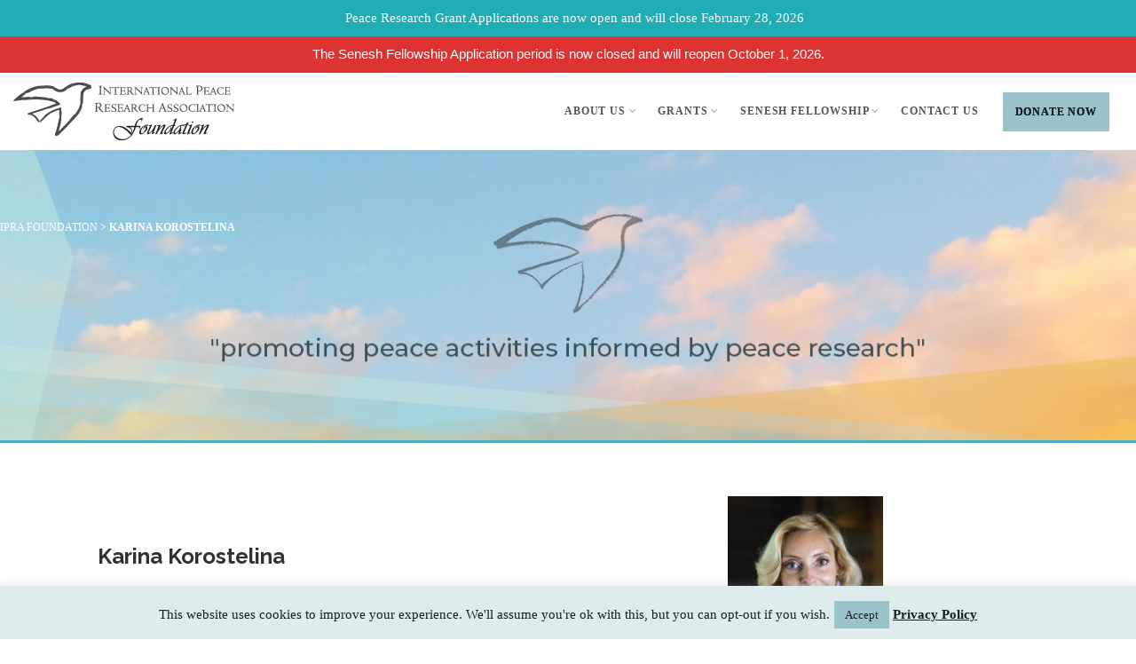

--- FILE ---
content_type: text/html; charset=UTF-8
request_url: https://iprafoundation.org/karina-korostelina/
body_size: 24872
content:
<!DOCTYPE html>
<!--// OPEN HTML //-->
<html lang="en-US" class="no-js">
<head>
<!--// SITE META //-->
<meta charset="UTF-8">
<!-- Mobile Specific Metas
================================================== -->
<meta name="viewport" content="width=device-width, user-scalable=no, initial-scale=1.0, minimum-scale=1.0, maximum-scale=1.0">
<meta name="format-detection" content="telephone=no">
<!--// PINGBACK & FAVICON //-->
<link rel="pingback" href="https://iprafoundation.org/xmlrpc.php" />
<link rel="shortcut icon" href="https://iprafoundation.org/wp-content/uploads/favicon.ico">    <link rel="apple-touch-icon-precomposed" href="https://iprafoundation.org/wp-content/uploads/favicon.ico">    <link rel="apple-touch-icon-precomposed" sizes="114x114" href="https://iprafoundation.org/wp-content/uploads/favicon.ico">    <link rel="apple-touch-icon-precomposed" sizes="72x72" href="https://iprafoundation.org/wp-content/uploads/favicon.ico">    <link rel="apple-touch-icon-precomposed" sizes="144x144" href="https://iprafoundation.org/wp-content/uploads/favicon.ico">    <meta name='robots' content='index, follow, max-image-preview:large, max-snippet:-1, max-video-preview:-1' />
<style>img:is([sizes="auto" i], [sizes^="auto," i]) { contain-intrinsic-size: 3000px 1500px }</style>
<!-- This site is optimized with the Yoast SEO plugin v26.7 - https://yoast.com/wordpress/plugins/seo/ -->
<title>Karina Korostelina - IPRA Foundation</title>
<link rel="canonical" href="https://iprafoundation.org/karina-korostelina/" />
<meta property="og:locale" content="en_US" />
<meta property="og:type" content="article" />
<meta property="og:title" content="Karina Korostelina - IPRA Foundation" />
<meta property="og:description" content="Karina Korostelina Taurida National University Ukraine &#8220;Sources of Ethnic Tension in the Crimea: Instrumental vs. Primordial Approaches&#8221; 2002 PROBLEM: There are two dominant approaches to the study of interethnic conflict: instrumentalism and primordialism. Instrumentalists suggest the dominant role of the elite&#8217;s manipulation of the cultural difference as a casual factor in interethnic conflict. Political science [&hellip;]" />
<meta property="og:url" content="https://iprafoundation.org/karina-korostelina/" />
<meta property="og:site_name" content="IPRA Foundation" />
<meta property="article:modified_time" content="2022-07-15T04:04:14+00:00" />
<meta property="og:image" content="https://iprafoundation.org/wp-content/uploads/Karina_Korostelina.jpg" />
<meta name="twitter:label1" content="Est. reading time" />
<meta name="twitter:data1" content="2 minutes" />
<script type="application/ld+json" class="yoast-schema-graph">{"@context":"https://schema.org","@graph":[{"@type":"WebPage","@id":"https://iprafoundation.org/karina-korostelina/","url":"https://iprafoundation.org/karina-korostelina/","name":"Karina Korostelina - IPRA Foundation","isPartOf":{"@id":"https://iprafoundation.org/#website"},"primaryImageOfPage":{"@id":"https://iprafoundation.org/karina-korostelina/#primaryimage"},"image":{"@id":"https://iprafoundation.org/karina-korostelina/#primaryimage"},"thumbnailUrl":"https://iprafoundation.org/wp-content/uploads/Karina_Korostelina.jpg","datePublished":"2018-06-21T06:32:38+00:00","dateModified":"2022-07-15T04:04:14+00:00","breadcrumb":{"@id":"https://iprafoundation.org/karina-korostelina/#breadcrumb"},"inLanguage":"en-US","potentialAction":[{"@type":"ReadAction","target":["https://iprafoundation.org/karina-korostelina/"]}]},{"@type":"ImageObject","inLanguage":"en-US","@id":"https://iprafoundation.org/karina-korostelina/#primaryimage","url":"https://iprafoundation.org/wp-content/uploads/Karina_Korostelina.jpg","contentUrl":"https://iprafoundation.org/wp-content/uploads/Karina_Korostelina.jpg","width":"175","height":"210"},{"@type":"BreadcrumbList","@id":"https://iprafoundation.org/karina-korostelina/#breadcrumb","itemListElement":[{"@type":"ListItem","position":1,"name":"Home","item":"https://iprafoundation.org/"},{"@type":"ListItem","position":2,"name":"Karina Korostelina"}]},{"@type":"WebSite","@id":"https://iprafoundation.org/#website","url":"https://iprafoundation.org/","name":"IPRA Foundation","description":"&quot;promoting peace activities informed by peace research&quot;","potentialAction":[{"@type":"SearchAction","target":{"@type":"EntryPoint","urlTemplate":"https://iprafoundation.org/?s={search_term_string}"},"query-input":{"@type":"PropertyValueSpecification","valueRequired":true,"valueName":"search_term_string"}}],"inLanguage":"en-US"}]}</script>
<!-- / Yoast SEO plugin. -->
<link rel='dns-prefetch' href='//fonts.googleapis.com' />
<link href='https://fonts.gstatic.com' crossorigin rel='preconnect' />
<link rel="alternate" type="application/rss+xml" title="IPRA Foundation &raquo; Feed" href="https://iprafoundation.org/feed/" />
<link rel="alternate" type="application/rss+xml" title="IPRA Foundation &raquo; Comments Feed" href="https://iprafoundation.org/comments/feed/" />
<link rel='stylesheet' id='givewp-campaign-blocks-fonts-css' href='https://fonts.googleapis.com/css2?family=Inter%3Awght%40400%3B500%3B600%3B700&#038;display=swap&#038;ver=6.7.4' type='text/css' media='all' />
<!-- <link rel='stylesheet' id='wp-notification-bars-css' href='https://iprafoundation.org/wp-content/plugins/wp-notification-bars/public/css/wp-notification-bars-public.css?ver=1.0.12' type='text/css' media='all' /> -->
<!-- <link rel='stylesheet' id='dashicons-css' href='https://iprafoundation.org/wp-includes/css/dashicons.min.css?ver=e9ee16440e7d43c0aece3fa8af81c21b' type='text/css' media='all' /> -->
<!-- <link rel='stylesheet' id='menu-icons-extra-css' href='https://iprafoundation.org/wp-content/plugins/menu-icons/css/extra.min.css?ver=0.13.20' type='text/css' media='all' /> -->
<!-- <link rel='stylesheet' id='wp-block-library-css' href='https://iprafoundation.org/wp-includes/css/dist/block-library/style.min.css?ver=e9ee16440e7d43c0aece3fa8af81c21b' type='text/css' media='all' /> -->
<link rel="stylesheet" type="text/css" href="//iprafoundation.org/wp-content/cache/wpfc-minified/g4k0yj9w/aeir5.css" media="all"/>
<style id='givewp-campaign-comments-block-style-inline-css' type='text/css'>
.givewp-campaign-comment-block-card{display:flex;gap:var(--givewp-spacing-3);padding:var(--givewp-spacing-4) 0}.givewp-campaign-comment-block-card__avatar{align-items:center;border-radius:50%;display:flex;height:40px;justify-content:center;width:40px}.givewp-campaign-comment-block-card__avatar img{align-items:center;border-radius:50%;display:flex;height:auto;justify-content:center;min-width:40px;width:100%}.givewp-campaign-comment-block-card__donor-name{color:var(--givewp-neutral-700);font-size:1rem;font-weight:600;line-height:1.5;margin:0;text-align:left}.givewp-campaign-comment-block-card__details{align-items:center;color:var(--givewp-neutral-400);display:flex;font-size:.875rem;font-weight:500;gap:var(--givewp-spacing-2);height:auto;line-height:1.43;margin:2px 0 var(--givewp-spacing-3) 0;text-align:left}.givewp-campaign-comment-block-card__comment{color:var(--givewp-neutral-700);font-size:1rem;line-height:1.5;margin:0;text-align:left}.givewp-campaign-comment-block-card__read-more{background:none;border:none;color:var(--givewp-blue-500);cursor:pointer;font-size:.875rem;line-height:1.43;outline:none;padding:0}
.givewp-campaign-comments-block-empty-state{align-items:center;background-color:var(--givewp-shades-white);border:1px solid var(--givewp-neutral-50);border-radius:.5rem;display:flex;flex-direction:column;justify-content:center;padding:var(--givewp-spacing-6)}.givewp-campaign-comments-block-empty-state__details{align-items:center;display:flex;flex-direction:column;gap:var(--givewp-spacing-1);justify-content:center;margin:.875rem 0}.givewp-campaign-comments-block-empty-state__title{color:var(--givewp-neutral-700);font-size:1rem;font-weight:500;margin:0}.givewp-campaign-comments-block-empty-state__description{color:var(--givewp-neutral-700);font-size:.875rem;line-height:1.43;margin:0}
.givewp-campaign-comment-block{background-color:var(--givewp-shades-white);display:flex;flex-direction:column;gap:var(--givewp-spacing-2);padding:var(--givewp-spacing-6) 0}.givewp-campaign-comment-block__title{color:var(--givewp-neutral-900);font-size:18px;font-weight:600;line-height:1.56;margin:0;text-align:left}.givewp-campaign-comment-block__cta{align-items:center;background-color:var(--givewp-neutral-50);border-radius:4px;color:var(--giewp-neutral-500);display:flex;font-size:14px;font-weight:600;gap:8px;height:36px;line-height:1.43;margin:0;padding:var(--givewp-spacing-2) var(--givewp-spacing-4);text-align:left}
</style>
<style id='givewp-campaign-cover-block-style-inline-css' type='text/css'>
.givewp-campaign-selector{border:1px solid #e5e7eb;border-radius:5px;box-shadow:0 2px 4px 0 rgba(0,0,0,.05);display:flex;flex-direction:column;gap:20px;padding:40px 24px}.givewp-campaign-selector__label{padding-bottom:16px}.givewp-campaign-selector__select input[type=text]:focus{border-color:transparent;box-shadow:0 0 0 1px transparent;outline:2px solid transparent}.givewp-campaign-selector__logo{align-self:center}.givewp-campaign-selector__open{background:#2271b1;border:none;border-radius:5px;color:#fff;cursor:pointer;padding:.5rem 1rem}.givewp-campaign-selector__submit{background-color:#27ae60;border:0;border-radius:5px;color:#fff;font-weight:700;outline:none;padding:1rem;text-align:center;transition:.2s;width:100%}.givewp-campaign-selector__submit:disabled{background-color:#f3f4f6;color:#9ca0af}.givewp-campaign-selector__submit:hover:not(:disabled){cursor:pointer;filter:brightness(1.2)}
.givewp-campaign-cover-block__button{align-items:center;border:1px solid #2271b1;border-radius:2px;color:#2271b1;display:flex;justify-content:center;margin-bottom:.5rem;min-height:32px;width:100%}.givewp-campaign-cover-block__image{border-radius:2px;display:flex;flex-grow:1;margin-bottom:.5rem;max-height:4.44rem;-o-object-fit:cover;object-fit:cover;width:100%}.givewp-campaign-cover-block__help-text{color:#4b5563;font-size:.75rem;font-stretch:normal;font-style:normal;font-weight:400;letter-spacing:normal;line-height:1.4;text-align:left}.givewp-campaign-cover-block__edit-campaign-link{align-items:center;display:inline-flex;font-size:.75rem;font-stretch:normal;font-style:normal;font-weight:400;gap:.125rem;line-height:1.4}.givewp-campaign-cover-block__edit-campaign-link svg{fill:currentColor;height:1.25rem;width:1.25rem}.givewp-campaign-cover-block-preview__image{align-items:center;display:flex;height:100%;justify-content:center;width:100%}
</style>
<style id='givewp-campaign-donations-style-inline-css' type='text/css'>
.givewp-campaign-donations-block{padding:1.5rem 0}.givewp-campaign-donations-block *{font-family:Inter,sans-serif}.givewp-campaign-donations-block .givewp-campaign-donations-block__header{align-items:center;display:flex;justify-content:space-between;margin-bottom:.5rem}.givewp-campaign-donations-block .givewp-campaign-donations-block__title{color:var(--givewp-neutral-900);font-size:1.125rem;font-weight:600;line-height:1.56;margin:0}.givewp-campaign-donations-block .givewp-campaign-donations-block__donations{display:grid;gap:.5rem;margin:0;padding:0}.givewp-campaign-donations-block .givewp-campaign-donations-block__donation,.givewp-campaign-donations-block .givewp-campaign-donations-block__empty-state{background-color:var(--givewp-shades-white);border:1px solid var(--givewp-neutral-50);border-radius:.5rem;display:flex;padding:1rem}.givewp-campaign-donations-block .givewp-campaign-donations-block__donation{align-items:center;gap:.75rem}.givewp-campaign-donations-block .givewp-campaign-donations-block__donation-icon{align-items:center;display:flex}.givewp-campaign-donations-block .givewp-campaign-donations-block__donation-icon img{border-radius:100%;height:2.5rem;-o-object-fit:cover;object-fit:cover;width:2.5rem}.givewp-campaign-donations-block .givewp-campaign-donations-block__donation-info{display:flex;flex-direction:column;justify-content:center;row-gap:.25rem}.givewp-campaign-donations-block .givewp-campaign-donations-block__donation-description{color:var(--givewp-neutral-500);font-size:1rem;font-weight:500;line-height:1.5;margin:0}.givewp-campaign-donations-block .givewp-campaign-donations-block__donation-description strong{color:var(--givewp-neutral-700);font-weight:600}.givewp-campaign-donations-block .givewp-campaign-donations-block__donation-date{align-items:center;color:var(--givewp-neutral-400);display:flex;font-size:.875rem;font-weight:500;line-height:1.43}.givewp-campaign-donations-block .givewp-campaign-donations-block__donation-ribbon{align-items:center;border-radius:100%;color:#1f2937;display:flex;height:1.25rem;justify-content:center;margin-left:auto;width:1.25rem}.givewp-campaign-donations-block .givewp-campaign-donations-block__donation-ribbon[data-position="1"]{background-color:gold}.givewp-campaign-donations-block .givewp-campaign-donations-block__donation-ribbon[data-position="2"]{background-color:silver}.givewp-campaign-donations-block .givewp-campaign-donations-block__donation-ribbon[data-position="3"]{background-color:#cd7f32;color:#fffaf2}.givewp-campaign-donations-block .givewp-campaign-donations-block__donation-amount{color:var(--givewp-neutral-700);font-size:1.125rem;font-weight:600;line-height:1.56;margin-left:auto}.givewp-campaign-donations-block .givewp-campaign-donations-block__footer{display:flex;justify-content:center;margin-top:.5rem}.givewp-campaign-donations-block .givewp-campaign-donations-block__donate-button button.givewp-donation-form-modal__open,.givewp-campaign-donations-block .givewp-campaign-donations-block__empty-button button.givewp-donation-form-modal__open,.givewp-campaign-donations-block .givewp-campaign-donations-block__load-more-button{background:none!important;border:1px solid var(--givewp-primary-color);border-radius:.5rem;color:var(--givewp-primary-color)!important;font-size:.875rem;font-weight:600;line-height:1.43;padding:.25rem 1rem!important}.givewp-campaign-donations-block .givewp-campaign-donations-block__donate-button button.givewp-donation-form-modal__open:hover,.givewp-campaign-donations-block .givewp-campaign-donations-block__empty-button button.givewp-donation-form-modal__open:hover,.givewp-campaign-donations-block .givewp-campaign-donations-block__load-more-button:hover{background:var(--givewp-primary-color)!important;color:var(--givewp-shades-white)!important}.givewp-campaign-donations-block .givewp-campaign-donations-block__empty-state{align-items:center;flex-direction:column;padding:1.5rem}.givewp-campaign-donations-block .givewp-campaign-donations-block__empty-description,.givewp-campaign-donations-block .givewp-campaign-donations-block__empty-title{color:var(--givewp-neutral-700);margin:0}.givewp-campaign-donations-block .givewp-campaign-donations-block__empty-title{font-size:1rem;font-weight:500;line-height:1.5}.givewp-campaign-donations-block .givewp-campaign-donations-block__empty-description{font-size:.875rem;line-height:1.43;margin-top:.25rem}.givewp-campaign-donations-block .givewp-campaign-donations-block__empty-icon{color:var(--givewp-secondary-color);margin-bottom:.875rem;order:-1}.givewp-campaign-donations-block .givewp-campaign-donations-block__empty-button{margin-top:.875rem}.givewp-campaign-donations-block .givewp-campaign-donations-block__empty-button button.givewp-donation-form-modal__open{border-radius:.25rem;padding:.5rem 1rem!important}
</style>
<!-- <link rel='stylesheet' id='givewp-campaign-donors-style-css' href='https://iprafoundation.org/wp-content/plugins/give/build/campaignDonorsBlockApp.css?ver=1.0.0' type='text/css' media='all' /> -->
<link rel="stylesheet" type="text/css" href="//iprafoundation.org/wp-content/cache/wpfc-minified/d5e3znd/aeir5.css" media="all"/>
<style id='givewp-campaign-form-style-inline-css' type='text/css'>
.givewp-donation-form-modal{outline:none;overflow-y:scroll;padding:1rem;width:100%}.givewp-donation-form-modal[data-entering=true]{animation:modal-fade .3s,modal-zoom .6s}@keyframes modal-fade{0%{opacity:0}to{opacity:1}}@keyframes modal-zoom{0%{transform:scale(.8)}to{transform:scale(1)}}.givewp-donation-form-modal__overlay{align-items:center;background:rgba(0,0,0,.7);display:flex;flex-direction:column;height:var(--visual-viewport-height);justify-content:center;left:0;position:fixed;top:0;width:100vw;z-index:100}.givewp-donation-form-modal__overlay[data-loading=true]{display:none}.givewp-donation-form-modal__overlay[data-entering=true]{animation:modal-fade .3s}.givewp-donation-form-modal__overlay[data-exiting=true]{animation:modal-fade .15s ease-in reverse}.givewp-donation-form-modal__open__spinner{left:50%;line-height:1;position:absolute;top:50%;transform:translate(-50%,-50%);z-index:100}.givewp-donation-form-modal__open{position:relative}.givewp-donation-form-modal__close{background:#e7e8ed;border:1px solid transparent;border-radius:50%;cursor:pointer;display:flex;padding:.75rem;position:fixed;right:25px;top:25px;transition:.2s;width:-moz-fit-content;width:fit-content;z-index:999}.givewp-donation-form-modal__close svg{height:1rem;width:1rem}.givewp-donation-form-modal__close:active,.givewp-donation-form-modal__close:focus,.givewp-donation-form-modal__close:hover{background-color:#caccd7;border:1px solid #caccd7}.admin-bar .givewp-donation-form-modal{margin-top:32px}.admin-bar .givewp-donation-form-modal__close{top:57px}
.givewp-entity-selector{border:1px solid #e5e7eb;border-radius:5px;box-shadow:0 2px 4px 0 rgba(0,0,0,.05);display:flex;flex-direction:column;gap:20px;padding:40px 24px}.givewp-entity-selector__label{padding-bottom:16px}.givewp-entity-selector__select input[type=text]:focus{border-color:transparent;box-shadow:0 0 0 1px transparent;outline:2px solid transparent}.givewp-entity-selector__logo{align-self:center}.givewp-entity-selector__open{background:#2271b1;border:none;border-radius:5px;color:#fff;cursor:pointer;padding:.5rem 1rem}.givewp-entity-selector__submit{background-color:#27ae60;border:0;border-radius:5px;color:#fff;font-weight:700;outline:none;padding:1rem;text-align:center;transition:.2s;width:100%}.givewp-entity-selector__submit:disabled{background-color:#f3f4f6;color:#9ca0af}.givewp-entity-selector__submit:hover:not(:disabled){cursor:pointer;filter:brightness(1.2)}
.givewp-campaign-selector{border:1px solid #e5e7eb;border-radius:5px;box-shadow:0 2px 4px 0 rgba(0,0,0,.05);display:flex;flex-direction:column;gap:20px;padding:40px 24px}.givewp-campaign-selector__label{padding-bottom:16px}.givewp-campaign-selector__select input[type=text]:focus{border-color:transparent;box-shadow:0 0 0 1px transparent;outline:2px solid transparent}.givewp-campaign-selector__logo{align-self:center}.givewp-campaign-selector__open{background:#2271b1;border:none;border-radius:5px;color:#fff;cursor:pointer;padding:.5rem 1rem}.givewp-campaign-selector__submit{background-color:#27ae60;border:0;border-radius:5px;color:#fff;font-weight:700;outline:none;padding:1rem;text-align:center;transition:.2s;width:100%}.givewp-campaign-selector__submit:disabled{background-color:#f3f4f6;color:#9ca0af}.givewp-campaign-selector__submit:hover:not(:disabled){cursor:pointer;filter:brightness(1.2)}
.givewp-donation-form-link,.givewp-donation-form-modal__open{background:var(--givewp-primary-color,#2271b1);border:none;border-radius:5px;color:#fff;cursor:pointer;font-family:-apple-system,BlinkMacSystemFont,Segoe UI,Roboto,Oxygen-Sans,Ubuntu,Cantarell,Helvetica Neue,sans-serif;font-size:1rem;font-weight:500!important;line-height:1.5;padding:.75rem 1.25rem!important;text-decoration:none!important;transition:all .2s ease;width:100%}.givewp-donation-form-link:active,.givewp-donation-form-link:focus,.givewp-donation-form-link:focus-visible,.givewp-donation-form-link:hover,.givewp-donation-form-modal__open:active,.givewp-donation-form-modal__open:focus,.givewp-donation-form-modal__open:focus-visible,.givewp-donation-form-modal__open:hover{background-color:color-mix(in srgb,var(--givewp-primary-color,#2271b1),#000 20%)}.components-input-control__label{width:100%}.wp-block-givewp-campaign-form{position:relative}.wp-block-givewp-campaign-form form[id*=give-form] #give-gateway-radio-list>li input[type=radio]{display:inline-block}.wp-block-givewp-campaign-form iframe{pointer-events:none;width:100%!important}.give-change-donation-form-btn svg{margin-top:3px}.givewp-default-form-toggle{margin-top:var(--givewp-spacing-4)}
</style>
<style id='givewp-campaign-goal-style-inline-css' type='text/css'>
.givewp-campaign-goal{display:flex;flex-direction:column;gap:.5rem;padding-bottom:1rem}.givewp-campaign-goal__container{display:flex;flex-direction:row;justify-content:space-between}.givewp-campaign-goal__container-item{display:flex;flex-direction:column;gap:.2rem}.givewp-campaign-goal__container-item span{color:var(--givewp-neutral-500);font-size:12px;font-weight:600;letter-spacing:.48px;line-height:1.5;text-transform:uppercase}.givewp-campaign-goal__container-item strong{color:var(--givewp-neutral-900);font-size:20px;font-weight:600;line-height:1.6}.givewp-campaign-goal__progress-bar{display:flex}.givewp-campaign-goal__progress-bar-container{background-color:#f2f2f2;border-radius:14px;box-shadow:inset 0 1px 4px 0 rgba(0,0,0,.09);display:flex;flex-grow:1;height:8px}.givewp-campaign-goal__progress-bar-progress{background:var(--givewp-secondary-color,#2d802f);border-radius:14px;box-shadow:inset 0 1px 4px 0 rgba(0,0,0,.09);display:flex;height:8px}
</style>
<style id='givewp-campaign-stats-block-style-inline-css' type='text/css'>
.givewp-campaign-stats-block span{color:var(--givewp-neutral-500);display:block;font-size:12px;font-weight:600;letter-spacing:.48px;line-height:1.5;margin-bottom:2px;text-align:left;text-transform:uppercase}.givewp-campaign-stats-block strong{color:var(--givewp-neutral-900);font-size:20px;font-weight:600;letter-spacing:normal;line-height:1.6}
</style>
<style id='givewp-campaign-donate-button-style-inline-css' type='text/css'>
.givewp-donation-form-link,.givewp-donation-form-modal__open{background:var(--givewp-primary-color,#2271b1);border:none;border-radius:5px;color:#fff;cursor:pointer;font-family:-apple-system,BlinkMacSystemFont,Segoe UI,Roboto,Oxygen-Sans,Ubuntu,Cantarell,Helvetica Neue,sans-serif;font-size:1rem;font-weight:500!important;line-height:1.5;padding:.75rem 1.25rem!important;text-decoration:none!important;transition:all .2s ease;width:100%}.givewp-donation-form-link:active,.givewp-donation-form-link:focus,.givewp-donation-form-link:focus-visible,.givewp-donation-form-link:hover,.givewp-donation-form-modal__open:active,.givewp-donation-form-modal__open:focus,.givewp-donation-form-modal__open:focus-visible,.givewp-donation-form-modal__open:hover{background-color:color-mix(in srgb,var(--givewp-primary-color,#2271b1),#000 20%)}.give-change-donation-form-btn svg{margin-top:3px}.givewp-default-form-toggle{margin-top:var(--givewp-spacing-4)}
</style>
<style id='classic-theme-styles-inline-css' type='text/css'>
/*! This file is auto-generated */
.wp-block-button__link{color:#fff;background-color:#32373c;border-radius:9999px;box-shadow:none;text-decoration:none;padding:calc(.667em + 2px) calc(1.333em + 2px);font-size:1.125em}.wp-block-file__button{background:#32373c;color:#fff;text-decoration:none}
</style>
<style id='global-styles-inline-css' type='text/css'>
:root{--wp--preset--aspect-ratio--square: 1;--wp--preset--aspect-ratio--4-3: 4/3;--wp--preset--aspect-ratio--3-4: 3/4;--wp--preset--aspect-ratio--3-2: 3/2;--wp--preset--aspect-ratio--2-3: 2/3;--wp--preset--aspect-ratio--16-9: 16/9;--wp--preset--aspect-ratio--9-16: 9/16;--wp--preset--color--black: #000000;--wp--preset--color--cyan-bluish-gray: #abb8c3;--wp--preset--color--white: #ffffff;--wp--preset--color--pale-pink: #f78da7;--wp--preset--color--vivid-red: #cf2e2e;--wp--preset--color--luminous-vivid-orange: #ff6900;--wp--preset--color--luminous-vivid-amber: #fcb900;--wp--preset--color--light-green-cyan: #7bdcb5;--wp--preset--color--vivid-green-cyan: #00d084;--wp--preset--color--pale-cyan-blue: #8ed1fc;--wp--preset--color--vivid-cyan-blue: #0693e3;--wp--preset--color--vivid-purple: #9b51e0;--wp--preset--gradient--vivid-cyan-blue-to-vivid-purple: linear-gradient(135deg,rgba(6,147,227,1) 0%,rgb(155,81,224) 100%);--wp--preset--gradient--light-green-cyan-to-vivid-green-cyan: linear-gradient(135deg,rgb(122,220,180) 0%,rgb(0,208,130) 100%);--wp--preset--gradient--luminous-vivid-amber-to-luminous-vivid-orange: linear-gradient(135deg,rgba(252,185,0,1) 0%,rgba(255,105,0,1) 100%);--wp--preset--gradient--luminous-vivid-orange-to-vivid-red: linear-gradient(135deg,rgba(255,105,0,1) 0%,rgb(207,46,46) 100%);--wp--preset--gradient--very-light-gray-to-cyan-bluish-gray: linear-gradient(135deg,rgb(238,238,238) 0%,rgb(169,184,195) 100%);--wp--preset--gradient--cool-to-warm-spectrum: linear-gradient(135deg,rgb(74,234,220) 0%,rgb(151,120,209) 20%,rgb(207,42,186) 40%,rgb(238,44,130) 60%,rgb(251,105,98) 80%,rgb(254,248,76) 100%);--wp--preset--gradient--blush-light-purple: linear-gradient(135deg,rgb(255,206,236) 0%,rgb(152,150,240) 100%);--wp--preset--gradient--blush-bordeaux: linear-gradient(135deg,rgb(254,205,165) 0%,rgb(254,45,45) 50%,rgb(107,0,62) 100%);--wp--preset--gradient--luminous-dusk: linear-gradient(135deg,rgb(255,203,112) 0%,rgb(199,81,192) 50%,rgb(65,88,208) 100%);--wp--preset--gradient--pale-ocean: linear-gradient(135deg,rgb(255,245,203) 0%,rgb(182,227,212) 50%,rgb(51,167,181) 100%);--wp--preset--gradient--electric-grass: linear-gradient(135deg,rgb(202,248,128) 0%,rgb(113,206,126) 100%);--wp--preset--gradient--midnight: linear-gradient(135deg,rgb(2,3,129) 0%,rgb(40,116,252) 100%);--wp--preset--font-size--small: 13px;--wp--preset--font-size--medium: 20px;--wp--preset--font-size--large: 36px;--wp--preset--font-size--x-large: 42px;--wp--preset--spacing--20: 0.44rem;--wp--preset--spacing--30: 0.67rem;--wp--preset--spacing--40: 1rem;--wp--preset--spacing--50: 1.5rem;--wp--preset--spacing--60: 2.25rem;--wp--preset--spacing--70: 3.38rem;--wp--preset--spacing--80: 5.06rem;--wp--preset--shadow--natural: 6px 6px 9px rgba(0, 0, 0, 0.2);--wp--preset--shadow--deep: 12px 12px 50px rgba(0, 0, 0, 0.4);--wp--preset--shadow--sharp: 6px 6px 0px rgba(0, 0, 0, 0.2);--wp--preset--shadow--outlined: 6px 6px 0px -3px rgba(255, 255, 255, 1), 6px 6px rgba(0, 0, 0, 1);--wp--preset--shadow--crisp: 6px 6px 0px rgba(0, 0, 0, 1);}:where(.is-layout-flex){gap: 0.5em;}:where(.is-layout-grid){gap: 0.5em;}body .is-layout-flex{display: flex;}.is-layout-flex{flex-wrap: wrap;align-items: center;}.is-layout-flex > :is(*, div){margin: 0;}body .is-layout-grid{display: grid;}.is-layout-grid > :is(*, div){margin: 0;}:where(.wp-block-columns.is-layout-flex){gap: 2em;}:where(.wp-block-columns.is-layout-grid){gap: 2em;}:where(.wp-block-post-template.is-layout-flex){gap: 1.25em;}:where(.wp-block-post-template.is-layout-grid){gap: 1.25em;}.has-black-color{color: var(--wp--preset--color--black) !important;}.has-cyan-bluish-gray-color{color: var(--wp--preset--color--cyan-bluish-gray) !important;}.has-white-color{color: var(--wp--preset--color--white) !important;}.has-pale-pink-color{color: var(--wp--preset--color--pale-pink) !important;}.has-vivid-red-color{color: var(--wp--preset--color--vivid-red) !important;}.has-luminous-vivid-orange-color{color: var(--wp--preset--color--luminous-vivid-orange) !important;}.has-luminous-vivid-amber-color{color: var(--wp--preset--color--luminous-vivid-amber) !important;}.has-light-green-cyan-color{color: var(--wp--preset--color--light-green-cyan) !important;}.has-vivid-green-cyan-color{color: var(--wp--preset--color--vivid-green-cyan) !important;}.has-pale-cyan-blue-color{color: var(--wp--preset--color--pale-cyan-blue) !important;}.has-vivid-cyan-blue-color{color: var(--wp--preset--color--vivid-cyan-blue) !important;}.has-vivid-purple-color{color: var(--wp--preset--color--vivid-purple) !important;}.has-black-background-color{background-color: var(--wp--preset--color--black) !important;}.has-cyan-bluish-gray-background-color{background-color: var(--wp--preset--color--cyan-bluish-gray) !important;}.has-white-background-color{background-color: var(--wp--preset--color--white) !important;}.has-pale-pink-background-color{background-color: var(--wp--preset--color--pale-pink) !important;}.has-vivid-red-background-color{background-color: var(--wp--preset--color--vivid-red) !important;}.has-luminous-vivid-orange-background-color{background-color: var(--wp--preset--color--luminous-vivid-orange) !important;}.has-luminous-vivid-amber-background-color{background-color: var(--wp--preset--color--luminous-vivid-amber) !important;}.has-light-green-cyan-background-color{background-color: var(--wp--preset--color--light-green-cyan) !important;}.has-vivid-green-cyan-background-color{background-color: var(--wp--preset--color--vivid-green-cyan) !important;}.has-pale-cyan-blue-background-color{background-color: var(--wp--preset--color--pale-cyan-blue) !important;}.has-vivid-cyan-blue-background-color{background-color: var(--wp--preset--color--vivid-cyan-blue) !important;}.has-vivid-purple-background-color{background-color: var(--wp--preset--color--vivid-purple) !important;}.has-black-border-color{border-color: var(--wp--preset--color--black) !important;}.has-cyan-bluish-gray-border-color{border-color: var(--wp--preset--color--cyan-bluish-gray) !important;}.has-white-border-color{border-color: var(--wp--preset--color--white) !important;}.has-pale-pink-border-color{border-color: var(--wp--preset--color--pale-pink) !important;}.has-vivid-red-border-color{border-color: var(--wp--preset--color--vivid-red) !important;}.has-luminous-vivid-orange-border-color{border-color: var(--wp--preset--color--luminous-vivid-orange) !important;}.has-luminous-vivid-amber-border-color{border-color: var(--wp--preset--color--luminous-vivid-amber) !important;}.has-light-green-cyan-border-color{border-color: var(--wp--preset--color--light-green-cyan) !important;}.has-vivid-green-cyan-border-color{border-color: var(--wp--preset--color--vivid-green-cyan) !important;}.has-pale-cyan-blue-border-color{border-color: var(--wp--preset--color--pale-cyan-blue) !important;}.has-vivid-cyan-blue-border-color{border-color: var(--wp--preset--color--vivid-cyan-blue) !important;}.has-vivid-purple-border-color{border-color: var(--wp--preset--color--vivid-purple) !important;}.has-vivid-cyan-blue-to-vivid-purple-gradient-background{background: var(--wp--preset--gradient--vivid-cyan-blue-to-vivid-purple) !important;}.has-light-green-cyan-to-vivid-green-cyan-gradient-background{background: var(--wp--preset--gradient--light-green-cyan-to-vivid-green-cyan) !important;}.has-luminous-vivid-amber-to-luminous-vivid-orange-gradient-background{background: var(--wp--preset--gradient--luminous-vivid-amber-to-luminous-vivid-orange) !important;}.has-luminous-vivid-orange-to-vivid-red-gradient-background{background: var(--wp--preset--gradient--luminous-vivid-orange-to-vivid-red) !important;}.has-very-light-gray-to-cyan-bluish-gray-gradient-background{background: var(--wp--preset--gradient--very-light-gray-to-cyan-bluish-gray) !important;}.has-cool-to-warm-spectrum-gradient-background{background: var(--wp--preset--gradient--cool-to-warm-spectrum) !important;}.has-blush-light-purple-gradient-background{background: var(--wp--preset--gradient--blush-light-purple) !important;}.has-blush-bordeaux-gradient-background{background: var(--wp--preset--gradient--blush-bordeaux) !important;}.has-luminous-dusk-gradient-background{background: var(--wp--preset--gradient--luminous-dusk) !important;}.has-pale-ocean-gradient-background{background: var(--wp--preset--gradient--pale-ocean) !important;}.has-electric-grass-gradient-background{background: var(--wp--preset--gradient--electric-grass) !important;}.has-midnight-gradient-background{background: var(--wp--preset--gradient--midnight) !important;}.has-small-font-size{font-size: var(--wp--preset--font-size--small) !important;}.has-medium-font-size{font-size: var(--wp--preset--font-size--medium) !important;}.has-large-font-size{font-size: var(--wp--preset--font-size--large) !important;}.has-x-large-font-size{font-size: var(--wp--preset--font-size--x-large) !important;}
:where(.wp-block-post-template.is-layout-flex){gap: 1.25em;}:where(.wp-block-post-template.is-layout-grid){gap: 1.25em;}
:where(.wp-block-columns.is-layout-flex){gap: 2em;}:where(.wp-block-columns.is-layout-grid){gap: 2em;}
:root :where(.wp-block-pullquote){font-size: 1.5em;line-height: 1.6;}
</style>
<!-- <link rel='stylesheet' id='fl-builder-layout-4994-css' href='https://iprafoundation.org/wp-content/uploads/bb-plugin/cache/4994-layout.css?ver=30cf17ea562c8dcbddb87f332484f7de' type='text/css' media='all' /> -->
<!-- <link rel='stylesheet' id='cookie-law-info-css' href='https://iprafoundation.org/wp-content/plugins/cookie-law-info/legacy/public/css/cookie-law-info-public.css?ver=3.3.9.1' type='text/css' media='all' /> -->
<!-- <link rel='stylesheet' id='cookie-law-info-gdpr-css' href='https://iprafoundation.org/wp-content/plugins/cookie-law-info/legacy/public/css/cookie-law-info-gdpr.css?ver=3.3.9.1' type='text/css' media='all' /> -->
<!-- <link rel='stylesheet' id='topbar-css' href='https://iprafoundation.org/wp-content/plugins/top-bar/inc/../css/topbar_style.css?ver=e9ee16440e7d43c0aece3fa8af81c21b' type='text/css' media='all' /> -->
<!-- <link rel='stylesheet' id='SFSImainCss-css' href='https://iprafoundation.org/wp-content/plugins/ultimate-social-media-icons/css/sfsi-style.css?ver=2.9.6' type='text/css' media='all' /> -->
<!-- <link rel='stylesheet' id='give-styles-css' href='https://iprafoundation.org/wp-content/plugins/give/build/assets/dist/css/give.css?ver=4.13.2' type='text/css' media='all' /> -->
<!-- <link rel='stylesheet' id='give-donation-summary-style-frontend-css' href='https://iprafoundation.org/wp-content/plugins/give/build/assets/dist/css/give-donation-summary.css?ver=4.13.2' type='text/css' media='all' /> -->
<!-- <link rel='stylesheet' id='givewp-design-system-foundation-css' href='https://iprafoundation.org/wp-content/plugins/give/build/assets/dist/css/design-system/foundation.css?ver=1.2.0' type='text/css' media='all' /> -->
<!-- <link rel='stylesheet' id='megamenu-css' href='https://iprafoundation.org/wp-content/uploads/maxmegamenu/style.css?ver=cd5f49' type='text/css' media='all' /> -->
<!-- <link rel='stylesheet' id='imic_bootstrap-css' href='https://iprafoundation.org/wp-content/themes/Gaea/assets/css/bootstrap.css?ver=3.2' type='text/css' media='all' /> -->
<!-- <link rel='stylesheet' id='imic_bootstrap_theme-css' href='https://iprafoundation.org/wp-content/themes/Gaea/assets/css/bootstrap-theme.css?ver=3.2' type='text/css' media='all' /> -->
<!-- <link rel='stylesheet' id='imic_animations-css' href='https://iprafoundation.org/wp-content/themes/Gaea/assets/css/animations.css?ver=3.2' type='text/css' media='all' /> -->
<!-- <link rel='stylesheet' id='imic_fontawesome-css' href='https://iprafoundation.org/wp-content/themes/Gaea/assets/css/font-awesome.min.css?ver=3.2' type='text/css' media='all' /> -->
<!-- <link rel='stylesheet' id='imic_main-css' href='https://iprafoundation.org/wp-content/themes/Gaea/style.css?ver=3.2' type='text/css' media='all' /> -->
<!-- <link rel='stylesheet' id='imic_prettyPhoto-css' href='https://iprafoundation.org/wp-content/themes/Gaea/assets/vendor/prettyphoto/css/prettyPhoto.css?ver=3.2' type='text/css' media='all' /> -->
<!-- <link rel='stylesheet' id='imic_magnific_popup-css' href='https://iprafoundation.org/wp-content/themes/Gaea/assets/vendor/magnific-popup/magnific-popup.css?ver=3.2' type='text/css' media='all' /> -->
<!-- <link rel='stylesheet' id='theme-colors-css' href='https://iprafoundation.org/wp-content/themes/Gaea/assets/colors/color1.css?ver=3.2' type='text/css' media='all' /> -->
<link rel="stylesheet" type="text/css" href="//iprafoundation.org/wp-content/cache/wpfc-minified/8lb9duxl/h6nlv.css" media="all"/>
<link rel='stylesheet' id='fl-builder-google-fonts-8815583fb98620c085bc26e82bda1f75-css' href='//fonts.googleapis.com/css?family=Raleway%3A700%7CMontserrat%3A400&#038;ver=6.7.4' type='text/css' media='all' />
<script src='//iprafoundation.org/wp-content/cache/wpfc-minified/o8jhygx/aeir5.js' type="text/javascript"></script>
<!-- <script type="text/javascript" src="https://iprafoundation.org/wp-includes/js/jquery/jquery.min.js?ver=3.7.1" id="jquery-core-js"></script> -->
<!-- <script type="text/javascript" src="https://iprafoundation.org/wp-includes/js/jquery/jquery-migrate.min.js?ver=3.4.1" id="jquery-migrate-js"></script> -->
<script type="text/javascript" id="ajax-login-script-js-extra">
/* <![CDATA[ */
var ajax_login_object = {"ajaxurl":"https:\/\/iprafoundation.org\/wp-admin\/admin-ajax.php","loadingmessage":"Sending user info, please wait..."};
/* ]]> */
</script>
<script src='//iprafoundation.org/wp-content/cache/wpfc-minified/ci0k8gk/fnn3m.js' type="text/javascript"></script>
<!-- <script type="text/javascript" src="https://iprafoundation.org/wp-content/themes/Gaea/assets/js/ajax-login-script.js?ver=e9ee16440e7d43c0aece3fa8af81c21b" id="ajax-login-script-js"></script> -->
<!-- <script type="text/javascript" src="https://iprafoundation.org/wp-includes/js/tinymce/tinymce.min.js?ver=49110-20201110" id="wp-tinymce-root-js"></script> -->
<!-- <script type="text/javascript" src="https://iprafoundation.org/wp-includes/js/tinymce/plugins/compat3x/plugin.min.js?ver=49110-20201110" id="wp-tinymce-js"></script> -->
<script type="text/javascript" id="cookie-law-info-js-extra">
/* <![CDATA[ */
var Cli_Data = {"nn_cookie_ids":[],"cookielist":[],"non_necessary_cookies":[],"ccpaEnabled":"","ccpaRegionBased":"","ccpaBarEnabled":"","strictlyEnabled":["necessary","obligatoire"],"ccpaType":"gdpr","js_blocking":"","custom_integration":"","triggerDomRefresh":"","secure_cookies":""};
var cli_cookiebar_settings = {"animate_speed_hide":"500","animate_speed_show":"500","background":"#dfeced","border":"#121f21","border_on":"","button_1_button_colour":"#9bc3ca","button_1_button_hover":"#7c9ca2","button_1_link_colour":"#121f21","button_1_as_button":"1","button_1_new_win":"","button_2_button_colour":"#9bc3ca","button_2_button_hover":"#7c9ca2","button_2_link_colour":"#121f21","button_2_as_button":"","button_2_hidebar":"","button_3_button_colour":"#9bc3ca","button_3_button_hover":"#7c9ca2","button_3_link_colour":"#121f21","button_3_as_button":"1","button_3_new_win":"","button_4_button_colour":"#000","button_4_button_hover":"#000000","button_4_link_colour":"#fff","button_4_as_button":"1","button_7_button_colour":"#61a229","button_7_button_hover":"#4e8221","button_7_link_colour":"#fff","button_7_as_button":"1","button_7_new_win":"","font_family":"inherit","header_fix":"","notify_animate_hide":"1","notify_animate_show":"","notify_div_id":"#cookie-law-info-bar","notify_position_horizontal":"right","notify_position_vertical":"bottom","scroll_close":"","scroll_close_reload":"","accept_close_reload":"","reject_close_reload":"","showagain_tab":"","showagain_background":"#fff","showagain_border":"#000","showagain_div_id":"#cookie-law-info-again","showagain_x_position":"100px","text":"#121f21","show_once_yn":"1","show_once":"25000","logging_on":"","as_popup":"","popup_overlay":"1","bar_heading_text":"","cookie_bar_as":"banner","popup_showagain_position":"bottom-right","widget_position":"left"};
var log_object = {"ajax_url":"https:\/\/iprafoundation.org\/wp-admin\/admin-ajax.php"};
/* ]]> */
</script>
<script src='//iprafoundation.org/wp-content/cache/wpfc-minified/m074ruqq/aeir5.js' type="text/javascript"></script>
<!-- <script type="text/javascript" src="https://iprafoundation.org/wp-content/plugins/cookie-law-info/legacy/public/js/cookie-law-info-public.js?ver=3.3.9.1" id="cookie-law-info-js"></script> -->
<script type="text/javascript" id="topbar_frontjs-js-extra">
/* <![CDATA[ */
var tpbr_settings = {"fixed":"notfixed","user_who":"notloggedin","guests_or_users":"all","message":"The Senesh Fellowship Application period is now closed and will reopen October 1, 2026.","status":"active","yn_button":"nobutton","color":"#dd3333","button_text":"Learn More","button_url":"https:\/\/iprafoundation.org\/dorothy-marchus-senesh-fellowship\/","button_behavior":"samewindow","is_admin_bar":"no","detect_sticky":"0"};
/* ]]> */
</script>
<script src='//iprafoundation.org/wp-content/cache/wpfc-minified/ee8c7ezg/aeir5.js' type="text/javascript"></script>
<!-- <script type="text/javascript" src="https://iprafoundation.org/wp-content/plugins/top-bar/inc/../js/tpbr_front.min.js?ver=e9ee16440e7d43c0aece3fa8af81c21b" id="topbar_frontjs-js"></script> -->
<!-- <script type="text/javascript" src="https://iprafoundation.org/wp-content/plugins/wp-notification-bars/public/js/wp-notification-bars-public.js?ver=1.0.12" id="wp-notification-bars-js"></script> -->
<!-- <script type="text/javascript" src="https://iprafoundation.org/wp-includes/js/dist/hooks.min.js?ver=4d63a3d491d11ffd8ac6" id="wp-hooks-js"></script> -->
<!-- <script type="text/javascript" src="https://iprafoundation.org/wp-includes/js/dist/i18n.min.js?ver=5e580eb46a90c2b997e6" id="wp-i18n-js"></script> -->
<script type="text/javascript" id="wp-i18n-js-after">
/* <![CDATA[ */
wp.i18n.setLocaleData( { 'text direction\u0004ltr': [ 'ltr' ] } );
/* ]]> */
</script>
<script type="text/javascript" id="give-js-extra">
/* <![CDATA[ */
var give_global_vars = {"ajaxurl":"https:\/\/iprafoundation.org\/wp-admin\/admin-ajax.php","checkout_nonce":"0e49fe455a","currency":"USD","currency_sign":"$","currency_pos":"before","thousands_separator":",","decimal_separator":".","no_gateway":"Please select a payment method.","bad_minimum":"The minimum custom donation amount for this form is","bad_maximum":"The maximum custom donation amount for this form is","general_loading":"Loading...","purchase_loading":"Please Wait...","textForOverlayScreen":"<h3>Processing...<\/h3><p>This will only take a second!<\/p>","number_decimals":"2","is_test_mode":"","give_version":"4.13.2","magnific_options":{"main_class":"give-modal","close_on_bg_click":false},"form_translation":{"payment-mode":"Please select payment mode.","give_first":"Please enter your first name.","give_last":"Please enter your last name.","give_email":"Please enter a valid email address.","give_user_login":"Invalid email address or username.","give_user_pass":"Enter a password.","give_user_pass_confirm":"Enter the password confirmation.","give_agree_to_terms":"You must agree to the terms and conditions."},"confirm_email_sent_message":"Please check your email and click on the link to access your complete donation history.","ajax_vars":{"ajaxurl":"https:\/\/iprafoundation.org\/wp-admin\/admin-ajax.php","ajaxNonce":"0aeb23af6c","loading":"Loading","select_option":"Please select an option","default_gateway":"paypal-commerce","permalinks":"1","number_decimals":2},"cookie_hash":"c6e835c34560c9ffeecb91cb06de5ae2","session_nonce_cookie_name":"wp-give_session_reset_nonce_c6e835c34560c9ffeecb91cb06de5ae2","session_cookie_name":"wp-give_session_c6e835c34560c9ffeecb91cb06de5ae2","delete_session_nonce_cookie":"0"};
var giveApiSettings = {"root":"https:\/\/iprafoundation.org\/wp-json\/give-api\/v2\/","rest_base":"give-api\/v2"};
/* ]]> */
</script>
<script src='//iprafoundation.org/wp-content/cache/wpfc-minified/2daruzkc/aeir5.js' type="text/javascript"></script>
<!-- <script type="text/javascript" src="https://iprafoundation.org/wp-content/plugins/give/build/assets/dist/js/give.js?ver=8540f4f50a2032d9c5b5" id="give-js"></script> -->
<!-- <script type="text/javascript" src="https://iprafoundation.org/wp-content/themes/Gaea/assets/vendor/fullcalendar/lib/moment.min.js?ver=3.2" id="imic_calender_updated-js"></script> -->
<!-- <script type="text/javascript" src="https://iprafoundation.org/wp-content/themes/Gaea/assets/js/modernizr.js?ver=3.2" id="imic_jquery_modernizr-js"></script> -->
<link rel="https://api.w.org/" href="https://iprafoundation.org/wp-json/" /><link rel="alternate" title="JSON" type="application/json" href="https://iprafoundation.org/wp-json/wp/v2/pages/4994" /><link rel="alternate" title="oEmbed (JSON)" type="application/json+oembed" href="https://iprafoundation.org/wp-json/oembed/1.0/embed?url=https%3A%2F%2Fiprafoundation.org%2Fkarina-korostelina%2F" />
<link rel="alternate" title="oEmbed (XML)" type="text/xml+oembed" href="https://iprafoundation.org/wp-json/oembed/1.0/embed?url=https%3A%2F%2Fiprafoundation.org%2Fkarina-korostelina%2F&#038;format=xml" />
<meta name="follow.[base64]" content="CKsUGnc5k6qx18edAFXg"/><meta name="generator" content="Give v4.13.2" />
<style type="text/css">
.header-v1 h1.logo img, .header-v1 h1.logo a, .header-v2 h1.logo img, .header-v2 h1.logo a{height:65px;}
.header-v1 .lower-header.sticky-header, .header-v2 .lower-header.sticky-header{height:60px;}
.header-v1 .lower-header.sticky-header h1.logo img, .header-v1 .lower-header.sticky-header h1.logo a, .header-v2 .lower-header.sticky-header h1.logo img, .header-v2 .lower-header.sticky-header h1.logo a{height:38px;}
.header-v1 .main-navigation > ul > li > a, .header-v2 .main-navigation > ul > li > a, #menu-toggle{line-height:87px;}
.header-v1 .sticky-header .main-navigation > ul > li > a, .header-v2 .sticky-header .main-navigation > ul > li > a, .header-v1 .sticky-header #menu-toggle{line-height:60px;}
.header-v1 .search-module-opened, .header-v1 .cart-module-opened, .header-v2 .search-module-opened, .header-v2 .cart-module-opened{top:87px;}
.header-v1 .sticky-header .search-module-opened, .header-v1 .sticky-header .cart-module-opened, .header-v2 .sticky-header .search-module-opened, .header-v2 .sticky-header .cart-module-opened{top:60px;}
.header-v1 .search-module-trigger, .header-v1 .cart-module-trigger, .header-v2 .search-module-trigger, .header-v2 .cart-module-trigger{line-height:87px;}
.header-v1 .sticky-header .search-module-trigger, .header-v1 .sticky-header .cart-module-trigger, .header-v2 .sticky-header .search-module-trigger, .header-v2 .sticky-header .cart-module-trigger{line-height:60px;}
.header-v1 .main-navigation > ul > li ul, .header-v2 .main-navigation > ul > li ul{top:87px;}
.header-v1 .sticky-header .main-navigation > ul > li ul, .header-v2 .sticky-header .main-navigation > ul > li ul{top:60px;}
@media only screen and (max-width: 992px) {.main-navigation{top:87px;}}
.page-header{height:330px!important; min-height:0!important;}@media (min-width:1200px){.container{width:1040px}}body.boxed .body{max-width:1080px;}@media (min-width: 1200px) {body.boxed .body .site-header, body.boxed .body .main-menu-wrapper, body.boxed .is-sticky .full-width-menu{width:1080px;}}.site-header{width:1080px;margin-left:-540px;}.content{min-height:400px}.main-navigation > ul > li ul{border-radius:0 0 4px 4px;}.main-navigation > ul > li > ul li ul{border-radius:4px;}.top-header, .counter{height:37px;}.top-header a, .top-menu li a, .upcoming-event-bar, .upcoming-event-bar h4{line-height:37px;}.top-header .social-links li, .header-v3 .lower-header .social-links li{font-size:18px;}@media only screen and (max-width: 992px) and (min-width: 767px) {.header-v1 .lower-header, .header-v2 .lower-header{position:absolute!important;}.full-width-menu{position:relative!important;}}@media only screen and (max-width: 767px) {.header-v1 .lower-header, .header-v2 .lower-header{position:absolute!important;}.full-width-menu{position:relative!important;}}.site-header, .lower-header{border-radius:0 0 5px 5px;}.page-header h2{display:none!important;}.full-width-menu .main-navigation > ul > li ul:before, .full-width-menu .main-navigation > ul > li.megamenu > ul:before{border-bottom-color:#ffffff;}
.full-width-menu .main-navigation > ul > li ul li ul:before{border-right-color:#ffffff;}@media only screen and (max-width: 992px) {.main-navigation > ul > li > a, .main-navigation > ul > li > ul li > a{color:#555555;}.main-navigation > ul > li > a:hover, .main-navigation > ul > li > ul li > a:hover{color:#555555;}.main-navigation > ul > li > a:active, .main-navigation > ul > li > ul li > a:active{color:#555555;}.main-navigation > ul > li > a, .main-navigation > ul > li > ul li > a{padding-top:30px!important;}.main-navigation > ul > li > a, .main-navigation > ul > li > ul li > a{padding-right:20px!important;}.main-navigation > ul > li > a, .main-navigation > ul > li > ul li > a{padding-bottom:20px!important;}.main-navigation > ul > li > a, .main-navigation > ul > li > ul li > a{padding-left:20px!important;}.main-navigation > ul > li > a, .main-navigation > ul > li > ul li > a, .main-navigation .megamenu-container .megamenu-sub-title{text-align:left!important;}}.header-v2 .site-header .container, .header-v3 .site-header .container{width:100%;}
/*========== User Custom CSS Styles ==========*/
/*===GENERAL===*/
#header{
margin: 0 auto;
}
.margin-auto {
margin: auto!important;
}
/*===RESPONSIVE HEADER IMAGE===*/
.page-header {
background-size: cover!important;
}
@media only screen and (max-width: 1000px) {
.page-header {
background-image: url(https://iprafoundation.org/sunrise_header_mobile/)!important;
}
}
/*===FULL WIDTH CONTENT===*/
.container {
width: 100%;
}
.content, #content {
padding: 0px;
padding-top: 0px;
padding-bottom: 0px;
}
.col-lg-1, .col-lg-10, .col-lg-11, .col-lg-12, .col-lg-2, .col-lg-3, .col-lg-4, .col-lg-5, .col-lg-6, .col-lg-7, .col-lg-8, .col-lg-9, .col-md-1, .col-md-10, .col-md-11, .col-md-12, .col-md-2, .col-md-3, .col-md-4, .col-md-5, .col-md-6, .col-md-7, .col-md-8, .col-md-9, .col-sm-1, .col-sm-10, .col-sm-11, .col-sm-12, .col-sm-2, .col-sm-3, .col-sm-4, .col-sm-5, .col-sm-6, .col-sm-7, .col-sm-8, .col-sm-9, .col-xs-1, .col-xs-10, .col-xs-11, .col-xs-12, .col-xs-2, .col-xs-3, .col-xs-4, .col-xs-5, .col-xs-6, .col-xs-7, .col-xs-8, .col-xs-9 {
padding: 0px;
}
/*===FOOTER LAYOUT===*/
.site-footer {
padding-left: 30px;
padding-right: 30px;
}
.footer-widget {
text-align: center;
}
.widget_nav_menu li {
border: none;
}
.inerCnt, .norm_row, .sfsi_wDiv, .sfcm, .sfsi_wicon, .sfsi_widget  {
display: flex;
justify-content: center;
}
/*===DONATION BUTTON===*/
.give-btn {
background: #9bc3ca;
color: #121f21;
border: none;
}
.give-btn:hover {
background: #589ba7;
color: #eef5f6;
}
.fl-button-text {
font-family: "Raleway", sans-serif;
}
/*===TILE LAYOUT===*/
.tile-light {
background-color: #deeced;
margin: 30px;
padding: 20px;
}
.tile-medium {
background-color: #d7e7ea;
margin: 30px;
padding: 20px;
}
.tile-light-about-us, .tile-medium-about-us {
background-color: #deeced;
margin: 20px;
padding: 20px;
height: 550px;
}
.tile-light-no-margin-about-us-bottom {
background-color: #deeced;
padding: 20px;
height: 300px;
}
.tile-medium-no-margin-about-us-bottom {
background-color: #d7e7ea;
padding: 20px;
height: 300px;
}
.tile-light-no-margin {
background-color: #deeced;
padding: 20px;
}
.tile-medium-no-margin {
background-color: #d7e7ea;
padding: 20px;
}
.tile-light-no-margin-contact {
background-color: #deeced;
padding: 20px;
height: 320px;
}
.tile-medium-no-margin-contact {
background-color: #d7e7ea;
padding: 20px;
height: 320px;
}
.tile-light-awardees {
background-color: #deeced;
margin: 20px 70px;
padding: 20px;
}
.tile-light-contact {
background-color: #deeced;
padding: 20px;
margin: 50px auto;
}
@media only screen and (max-width: 1000px) {
.tile-light-about-us, .tile-medium-about-us {
background-color: #deeced;
margin: 20px;
padding: 20px;
height: auto;
}
.tile-light-no-margin {
background-color: #deeced;
padding: 20px;
margin: 0px 20px;
}
.tile-medium-no-margin {
background-color: #d7e7ea;
padding: 20px;
margin: 0px 20px;
}
.tile-light-no-margin-contact {
background-color: #deeced;
padding: 20px;
margin: 0px 20px;
height: auto;
}
.tile-medium-no-margin-contact {
background-color: #d7e7ea;
padding: 20px;
margin: 0px 20px;
height: auto;
}
.tile-light-awardees {
background-color: #deeced;
margin: 20px 20px;
padding: 20px;
}
.tile-light {
background-color: #deeced;
margin: 20px;
padding: 20px;
}
}
/*===GRANT AWARDEES LIST===*/
.fl-accordion {
background-color: #eef5f6;
}
.fl-accordion li {
border-bottom: 1px solid #cccccc;
padding: 10px;
}
/*===GIVE DONATIONS PLUGIN===*/
div#give-sidebar-left {
display: none;
}
[id*=give-form] div.summary {
background-color: #deeced;
width: 70%;
padding: 20px;
margin: auto;
margin-bottom: 100px;
margin-top: 50px;
float: none;
}
[id*=give-form] .give-form-title, form[id*=give-form] .give-donation-amount, #give-donation-level-button-wrap {
display: flex;
justify-content: center;
}
.site-footer #give-donation-level-button-wrap {
display: none;
}
[id*=give-form] fieldset {
margin-top: 50px;
}
#give-form-content-4048 {
padding-bottom: 75px;
}
@media only screen and (max-width: 1000px) {
[id*=give-form] .give-form-title, #give-donation-level-button-wrap {
display: flex;
flex-direction: column;
text-align: center;
}
[id*=give-form] .give-form-title {
margin-top: 50px;
}
[id*=give-form] div.summary {
width: 95%;
}
.give-submit-button-wrap .give-submit, [id^=give-user-login-submit] .give-submit {
float: none;
margin: auto;
display: flex;
justify-content: center;
}
[id*=give-form] fieldset {
margin-top: 20px;
}
}
/*===GALLERY===*/
.gallery-margin {
margin: auto!important;
margin-bottom: 100px!important;
}</style>
<style type="text/css">.recentcomments a{display:inline !important;padding:0 !important;margin:0 !important;}</style><link rel="icon" href="https://iprafoundation.org/wp-content/uploads/apple-touch-icon-80x80.png" sizes="32x32" />
<link rel="icon" href="https://iprafoundation.org/wp-content/uploads/apple-touch-icon.png" sizes="192x192" />
<link rel="apple-touch-icon" href="https://iprafoundation.org/wp-content/uploads/apple-touch-icon.png" />
<meta name="msapplication-TileImage" content="https://iprafoundation.org/wp-content/uploads/apple-touch-icon.png" />
<style type="text/css">/** Mega Menu CSS: fs **/</style>
</head>
<!--// CLOSE HEAD //-->
<body data-rsssl=1 class="page-template-default page page-id-4994 fl-builder fl-builder-2-10-0-5 fl-no-js sfsi_actvite_theme_default mega-menu-footer-menu">
<style type="text/css">.page-header{display:block;}.share-bar{display:block;}.page-header .breadcrumb{display:block;}.page-header h2{display:block;}.content{}body.boxed{}
.content{}</style>  <div class="body header-v2">
<!-- Start Site Header -->
<header class="site-header">
<div class="lower-header">
<div class="container for-navi">
<h1 class="logo">
<a href="https://iprafoundation.org" title="IPRA Foundation" class="default-logo"><img src="https://iprafoundation.org/wp-content/uploads/ipraf-logo1.png" alt="Logo"></a>                <a href="https://iprafoundation.org" title="IPRA Foundation" class="retina-logo"><img src="https://iprafoundation.org/wp-content/uploads/ipraf-logo1.png" alt="Logo" width="249" height="65"></a>              </h1>
<!-- Main Navigation -->
<nav class="main-navigation">
<ul id="menu-main-header" class="sf-menu"><li  class="menu-item-4185 menu-item menu-item-type-post_type menu-item-object-page menu-item-has-children "><a href="https://iprafoundation.org/about-us/">About Us<span class="nav-line"></span></a>
<ul class="sub-menu">
<li  class="menu-item-4188 menu-item menu-item-type-post_type menu-item-object-page "><a href="https://iprafoundation.org/board-of-directors/">Board of Directors</a>	<li  class="menu-item-4187 menu-item menu-item-type-post_type menu-item-object-page "><a href="https://iprafoundation.org/founding-board-members/">Founding Board Members</a>	<li  class="menu-item-4186 menu-item menu-item-type-post_type menu-item-object-page "><a href="https://iprafoundation.org/ipra-foundation-presidents/">Foundation Presidents</a>	<li  class="menu-item-4189 menu-item menu-item-type-post_type menu-item-object-page "><a href="https://iprafoundation.org/commemorations/">Commemorations</a>	<li  class="menu-item-7170 menu-item menu-item-type-post_type menu-item-object-page "><a href="https://iprafoundation.org/newsletters/">Newsletters</a></ul>
<li  class="menu-item-4258 menu-item menu-item-type-post_type menu-item-object-page menu-item-has-children "><a href="https://iprafoundation.org/grants-info/">Grants<span class="nav-line"></span></a>
<ul class="sub-menu">
<li  class="menu-item-6551 menu-item menu-item-type-post_type menu-item-object-page "><a href="https://iprafoundation.org/grant-awardees-2019/">Grant Awardees 2019-</a>	<li  class="menu-item-4180 menu-item menu-item-type-post_type menu-item-object-page "><a href="https://iprafoundation.org/grant-awardees-2013-2018/">Grant Awardees 2013-2018</a>	<li  class="menu-item-4179 menu-item menu-item-type-post_type menu-item-object-page "><a href="https://iprafoundation.org/grant-awardees-2002-2012/">Grant Awardees 2002-2012</a>	<li  class="menu-item-4227 menu-item menu-item-type-post_type menu-item-object-page "><a href="https://iprafoundation.org/grant-awardee-testimonials/">Testimonials</a>	<li  class="menu-item-5934 menu-item menu-item-type-post_type menu-item-object-page "><a href="https://iprafoundation.org/gallery-peace-research-grants/">Gallery</a></ul>
<li  class="menu-item-4173 menu-item menu-item-type-post_type menu-item-object-page menu-item-has-children "><a href="https://iprafoundation.org/dorothy-marchus-senesh-fellowship/">Senesh Fellowship<span class="nav-line"></span></a>
<ul class="sub-menu">
<li  class="menu-item-5599 menu-item menu-item-type-post_type menu-item-object-page "><a href="https://iprafoundation.org/senesh-fellows/">Senesh Fellows</a>	<li  class="menu-item-4199 menu-item menu-item-type-post_type menu-item-object-page "><a href="https://iprafoundation.org/larry-and-dorothy-senesh/">Larry and Dorothy Senesh</a></ul>
<li  class="menu-item-5373 menu-item menu-item-type-post_type menu-item-object-page "><a href="https://iprafoundation.org/contact-us/">Contact Us<span class="nav-line"></span></a><li  class="menu-item-6055 menu-item menu-item-type-gs_sim menu-item-object-gs_sim "><span class='mb-center maxbutton-5-center'><span class='maxbutton-5-container mb-container'><a class="maxbutton-5 maxbutton maxbutton-donate-now bold" rel="nofollow noopener" href="https://iprafoundation.org/donations/donate/"><span class='mb-text'>Donate Now</span></a></span></span></ul>                </nav>
<a href="#" class="visible-sm visible-xs" id="menu-toggle"><i class="fa fa-bars"></i> </a>
</div>
</div>
</header>
<!-- End Site Header -->	<div class="page-header" style="background-image:url(https://iprafoundation.org/wp-content/uploads/SunRise_header_responsive.png)">
<div class="container">
<div class="row">
<div class="col-md-6 col-sm-6 hidden-xs">
<ol class="breadcrumb">
<span property="itemListElement" typeof="ListItem"><a property="item" typeof="WebPage" title="Go to IPRA Foundation." href="https://iprafoundation.org" class="home" ><span property="name">IPRA Foundation</span></a><meta property="position" content="1"></span> &gt; <span property="itemListElement" typeof="ListItem"><span property="name" class="post post-page current-item">Karina Korostelina</span><meta property="url" content="https://iprafoundation.org/karina-korostelina/"><meta property="position" content="2"></span>						</ol>				</div>
<div class="col-md-6 col-sm-6 col-xs-12">
<h2>Karina Korostelina</h2>
</div>
</div>
</div>
</div>
<style type="text/css">
.page-header{
height:230px;
min-height:0!important;
}</style>
<!-- End Page Header -->
<div class="main" role="main">
<div id="content" class="content full">
<div class ="container"><div class="row"><div class ="col-md-12" id="content-col"><div class="fl-builder-content fl-builder-content-4994 fl-builder-content-primary fl-builder-global-templates-locked" data-post-id="4994"><div class="fl-row fl-row-fixed-width fl-row-bg-none fl-node-5b2b463403608 fl-row-default-height fl-row-align-center" data-node="5b2b463403608">
<div class="fl-row-content-wrap">
<div class="fl-row-content fl-row-fixed-width fl-node-content">
<div class="fl-col-group fl-node-5b2b463403641" data-node="5b2b463403641">
<div class="fl-col fl-node-5b2b46340367a fl-col-bg-color fl-col-small" data-node="5b2b46340367a">
<div class="fl-col-content fl-node-content"><div class="fl-module fl-module-heading fl-node-5b2b4634035cb" data-node="5b2b4634035cb">
<div class="fl-module-content fl-node-content">
<h3 class="fl-heading">
<span class="fl-heading-text">Karina Korostelina</span>
</h3>
</div>
</div>
<div class="fl-module fl-module-heading fl-node-5b2b463403726" data-node="5b2b463403726">
<div class="fl-module-content fl-node-content">
<h3 class="fl-heading">
<span class="fl-heading-text">Taurida National University Ukraine</span>
</h3>
</div>
</div>
<div class="fl-module fl-module-heading fl-node-5b2b463403798" data-node="5b2b463403798">
<div class="fl-module-content fl-node-content">
<h3 class="fl-heading">
<span class="fl-heading-text">“Sources of Ethnic Tension in the Crimea: Instrumental vs. Primordial Approaches” 2002</span>
</h3>
</div>
</div>
</div>
</div>
<div class="fl-col fl-node-5b2b4634036b4 fl-col-bg-color fl-col-small" data-node="5b2b4634036b4">
<div class="fl-col-content fl-node-content"><div class="fl-module fl-module-photo fl-node-5b2b4634036ed" data-node="5b2b4634036ed">
<div class="fl-module-content fl-node-content">
<div role="figure" class="fl-photo fl-photo-align-center" itemscope itemtype="https://schema.org/ImageObject">
<div class="fl-photo-content fl-photo-img-jpg">
<img decoding="async" class="fl-photo-img wp-image-4608 size-full" src="https://iprafoundation.org/wp-content/uploads/Karina_Korostelina.jpg" alt="Karina_Korostelina" height="210" width="175" title="Karina_Korostelina"  itemprop="image" />
</div>
</div>
</div>
</div>
</div>
</div>
</div>
<div class="fl-col-group fl-node-5b2b4634037d1" data-node="5b2b4634037d1">
<div class="fl-col fl-node-5b2b46340380a fl-col-bg-color" data-node="5b2b46340380a">
<div class="fl-col-content fl-node-content"><div class="fl-module fl-module-rich-text fl-node-5b2b46340375f" data-node="5b2b46340375f">
<div class="fl-module-content fl-node-content">
<div class="fl-rich-text">
<p>PROBLEM: There are two dominant approaches to the study of interethnic conflict: instrumentalism and primordialism. Instrumentalists suggest the dominant role of the elite’s manipulation of the cultural difference as a casual factor in interethnic conflict. Political science research has shown that ethnic mobilization can be increased, because it is fueled by the existence of vital interests, such as the economic problems of resources, and the collective recognition of fresh opportunities, for example the opportunity to create an autonomous republic following the collapse of a state. Primordialists suggest the ubiquity of ethnocentrism, and insist that ethnic similarity leads to interethnic conflict. This study can advance interdisciplinary research of the conditions of peace and the causes of conflict behavior and ethnic tensions.</p>
<p>Crimea in Ukraine, the ethnic minority groups (Russians and Crimean Tatars) are now in the process of adopting a new national identity. The current population of Crimea is nearly 2.5 million. Ethnic Russians comprise 64% of the population, 23% are Ukrainians, 10% are Crimean Tatars, and 3% are Belorussians, Armenians, Greeks, Germans, Jews, and others. The Crimea of the 1990s had substantial potential for ethnopolitical violence. Multiple “nested autonomies” conflicts arose from the resettlement of 250,000 Crimean Tatars who had been deported to Central Asia by Stalin in 1944, overlapping with the collapse of the Soviet Union that engendered irredentist autonomy claims by the Crimea’s majority ethnic group, the Russians. The resettlement also changed the ethnic balance of the population through the insertion of the ethnically distant group and resulted in land and property disputes and citizenship claims by new arrivals.</p>
<p>RESEARCH METHODS: 951 opinion surveys were administered between January and April of 2003 in different towns and villages in the Crimea. The sample was stratified by location, number of resettlements and rural-urban population split. The survey addressed topics such as salient identity, functions of each identity (self-esteem, social status, personal security, social security and personal growth) nationalism, ethnic stereotypes and ethnic distance, readiness for conflict behavior, attitudes towards political situations, attitudes towards Russia and Russian policy, and attitudes towards Turkey and Turkish policy.</p>
<p>RESULTS: Research shows the importance of systems of stereotypes and negative attitudes toward other groups as factors which influence identity formation. The research has confirmed that there are significant differences between Russians and Crimean Tatars-instrumentalist meaning of identity for Russians, proclivity to adopt any given identity is predicated on the powerful interaction of economic interest and social status interest, and the fundamentalist role of ethnic identity as a source of conflict among Crimean Tatars. Scholarly articles will be written for Ukrainian journals and International journals based on the research from this project.</p>
<p>The Foundation acknowledges that Karina Korestelina has successfully completed her project.</p>
</div>
</div>
</div>
</div>
</div>
</div>
</div>
</div>
</div>
</div>            </div>        </div>
</div>
</div>
</div>
<!-- Start Footer -->
<footer class="site-footer site-top-footer">
<div class="container">
<div class="row">
<div class="col-md-3 col-sm-3 widget footer-widget widget_media_image"><a href="https://iprafoundation.org/"><img width="249" height="65" src="https://iprafoundation.org/wp-content/uploads/ipraf-logo1.png" class="image wp-image-3415  attachment-full size-full" alt="International Peace Research Association Foundation Logo" style="max-width: 100%; height: auto;" decoding="async" loading="lazy" /></a></div><div class="col-md-3 col-sm-3 widget footer-widget widget_nav_menu"><h4 class="widgettitle">IPRA Foundation</h4><div class="menu-footer-menu-container"><ul id="menu-footer-menu" class="menu"><li id="menu-item-4182" class="menu-item menu-item-type-post_type menu-item-object-page menu-item-4182"><a href="https://iprafoundation.org/about-us/">About Us</a></li>
<li id="menu-item-4181" class="menu-item menu-item-type-post_type menu-item-object-page menu-item-4181"><a href="https://iprafoundation.org/dorothy-marchus-senesh-fellowship/">Dorothy Marchus Senesh Fellowship</a></li>
<li id="menu-item-5348" class="menu-item menu-item-type-post_type menu-item-object-page menu-item-5348"><a href="https://iprafoundation.org/privacy-policy/">Privacy Policy</a></li>
</ul></div></div><div class="widget_text col-md-3 col-sm-3 widget footer-widget widget_custom_html"><h4 class="widgettitle">Support Peace Research</h4><div class="textwidget custom-html-widget"><span class='mb-center maxbutton-5-center'><span class='maxbutton-5-container mb-container'><a class="maxbutton-5 maxbutton maxbutton-donate-now bold" rel="nofollow noopener" href="https://iprafoundation.org/donations/donate/"><span class='mb-text'>Donate Now</span></a></span></span></div></div>			</div>
</div>
</footer>
<div class="spacer-60"></div>
<footer class="site-footer site-bottom-footer">
<div class="container">
<div class="row">
<div class="col-md-12 col-sm-12 text-align-center">					<p>&copy; 2026 IPRA Foundation. All Rights Reserved.</p>
</div>			</div>
</div>
</footer>
<!-- End Footer -->
<a id="back-to-top"><i class="fa fa-angle-double-up"></i></a> </div>
<!-- End Boxed Body -->
<!--googleoff: all--><div id="cookie-law-info-bar" data-nosnippet="true"><span>This website uses cookies to improve your experience. We'll assume you're ok with this, but you can opt-out if you wish.<a role='button' data-cli_action="accept" id="cookie_action_close_header" class="medium cli-plugin-button cli-plugin-main-button cookie_action_close_header cli_action_button wt-cli-accept-btn">Accept</a> <a href="https://iprafoundation.org/privacy-policy/" id="CONSTANT_OPEN_URL" target="_blank" class="cli-plugin-main-link">Privacy Policy</a></span></div><div id="cookie-law-info-again" data-nosnippet="true"><span id="cookie_hdr_showagain">Privacy &amp; Cookies Policy</span></div><div class="cli-modal" data-nosnippet="true" id="cliSettingsPopup" tabindex="-1" role="dialog" aria-labelledby="cliSettingsPopup" aria-hidden="true">
<div class="cli-modal-dialog" role="document">
<div class="cli-modal-content cli-bar-popup">
<button type="button" class="cli-modal-close" id="cliModalClose">
<svg class="" viewBox="0 0 24 24"><path d="M19 6.41l-1.41-1.41-5.59 5.59-5.59-5.59-1.41 1.41 5.59 5.59-5.59 5.59 1.41 1.41 5.59-5.59 5.59 5.59 1.41-1.41-5.59-5.59z"></path><path d="M0 0h24v24h-24z" fill="none"></path></svg>
<span class="wt-cli-sr-only">Close</span>
</button>
<div class="cli-modal-body">
<div class="cli-container-fluid cli-tab-container">
<div class="cli-row">
<div class="cli-col-12 cli-align-items-stretch cli-px-0">
<div class="cli-privacy-overview">
<h4>Privacy Overview</h4>				<div class="cli-privacy-content">
<div class="cli-privacy-content-text">This website uses cookies to improve your experience while you navigate through the website. Out of these, the cookies that are categorized as necessary are stored on your browser as they are essential for the working of basic functionalities of the website. We also use third-party cookies that help us analyze and understand how you use this website. These cookies will be stored in your browser only with your consent. You also have the option to opt-out of these cookies. But opting out of some of these cookies may affect your browsing experience.</div>
</div>
<a class="cli-privacy-readmore" aria-label="Show more" role="button" data-readmore-text="Show more" data-readless-text="Show less"></a>			</div>
</div>
<div class="cli-col-12 cli-align-items-stretch cli-px-0 cli-tab-section-container">
<div class="cli-tab-section">
<div class="cli-tab-header">
<a role="button" tabindex="0" class="cli-nav-link cli-settings-mobile" data-target="necessary" data-toggle="cli-toggle-tab">
Necessary							</a>
<div class="wt-cli-necessary-checkbox">
<input type="checkbox" class="cli-user-preference-checkbox"  id="wt-cli-checkbox-necessary" data-id="checkbox-necessary" checked="checked"  />
<label class="form-check-label" for="wt-cli-checkbox-necessary">Necessary</label>
</div>
<span class="cli-necessary-caption">Always Enabled</span>
</div>
<div class="cli-tab-content">
<div class="cli-tab-pane cli-fade" data-id="necessary">
<div class="wt-cli-cookie-description">
Necessary cookies are absolutely essential for the website to function properly. This category only includes cookies that ensures basic functionalities and security features of the website. These cookies do not store any personal information.								</div>
</div>
</div>
</div>
<div class="cli-tab-section">
<div class="cli-tab-header">
<a role="button" tabindex="0" class="cli-nav-link cli-settings-mobile" data-target="non-necessary" data-toggle="cli-toggle-tab">
Non-necessary							</a>
<div class="cli-switch">
<input type="checkbox" id="wt-cli-checkbox-non-necessary" class="cli-user-preference-checkbox"  data-id="checkbox-non-necessary" checked='checked' />
<label for="wt-cli-checkbox-non-necessary" class="cli-slider" data-cli-enable="Enabled" data-cli-disable="Disabled"><span class="wt-cli-sr-only">Non-necessary</span></label>
</div>
</div>
<div class="cli-tab-content">
<div class="cli-tab-pane cli-fade" data-id="non-necessary">
<div class="wt-cli-cookie-description">
Any cookies that may not be particularly necessary for the website to function and is used specifically to collect user personal data via analytics, ads, other embedded contents are termed as non-necessary cookies. It is mandatory to procure user consent prior to running these cookies on your website.								</div>
</div>
</div>
</div>
</div>
</div>
</div>
</div>
<div class="cli-modal-footer">
<div class="wt-cli-element cli-container-fluid cli-tab-container">
<div class="cli-row">
<div class="cli-col-12 cli-align-items-stretch cli-px-0">
<div class="cli-tab-footer wt-cli-privacy-overview-actions">
<a id="wt-cli-privacy-save-btn" role="button" tabindex="0" data-cli-action="accept" class="wt-cli-privacy-btn cli_setting_save_button wt-cli-privacy-accept-btn cli-btn">SAVE &amp; ACCEPT</a>
</div>
</div>
</div>
</div>
</div>
</div>
</div>
</div>
<div class="cli-modal-backdrop cli-fade cli-settings-overlay"></div>
<div class="cli-modal-backdrop cli-fade cli-popupbar-overlay"></div>
<!--googleon: all--><!--noptimize--><!--email_off--><style type='text/css'>.mb-center.maxbutton-5-center{display:block;text-align:center}.mb-center.maxbutton-5-center .maxbutton-5-container.mb-container{display:block;margin:0px 15px 0px 15px}.mb-center.maxbutton-5-center .maxbutton-5-container.mb-container .maxbutton-5.maxbutton.maxbutton-donate-now{position:relative;text-decoration:none;display:inline-block;vertical-align:middle;width:auto;height:auto;border:4px solid #9bc3ca;border-radius:0px 0px 0px 0px;background-color:#9bc3ca;box-shadow:0px 0px 2px 0px rgba(0, 0, 0, 0)}.mb-center.maxbutton-5-center .maxbutton-5-container.mb-container .maxbutton-5.maxbutton.maxbutton-donate-now:hover{border-color:#589ba7;background-color:#589ba7;box-shadow:0px 0px 2px 0px rgba(0, 0, 0, 0)}.mb-center.maxbutton-5-center .maxbutton-5-container.mb-container .maxbutton-5.maxbutton.maxbutton-donate-now .mb-text{color:#121f21;font-size:12px;text-align:center;font-style:normal;font-weight:bold;line-height:1em;box-sizing:border-box;display:block;background-color:unset;padding:12px 10px 12px 10px;text-shadow:0px 0px 0px #121f21}.mb-center.maxbutton-5-center .maxbutton-5-container.mb-container .maxbutton-5.maxbutton.maxbutton-donate-now:hover .mb-text{color:#eef5f6;text-shadow:0px 0px 0px #121f21}@media only screen and (min-width:0px) and (max-width:480px){.mb-center.maxbutton-5-center .maxbutton-5-container.mb-container{width:90%;float:none}.mb-center.maxbutton-5-center .maxbutton-5-container.mb-container .maxbutton-5.maxbutton.maxbutton-donate-now{width:90%}.mb-center.maxbutton-5-center .maxbutton-5-container.mb-container .maxbutton-5.maxbutton.maxbutton-donate-now .mb-text{font-size:9px}}
</style><!--/email_off--><!--/noptimize-->
<!--facebook like and share js -->
<div id="fb-root"></div>
<script>
(function(d, s, id) {
var js, fjs = d.getElementsByTagName(s)[0];
if (d.getElementById(id)) return;
js = d.createElement(s);
js.id = id;
js.src = "https://connect.facebook.net/en_US/sdk.js#xfbml=1&version=v3.2";
fjs.parentNode.insertBefore(js, fjs);
}(document, 'script', 'facebook-jssdk'));
</script>
<script>
window.addEventListener('sfsi_functions_loaded', function() {
if (typeof sfsi_responsive_toggle == 'function') {
sfsi_responsive_toggle(0);
// console.log('sfsi_responsive_toggle');
}
})
</script>
<script>
window.addEventListener('sfsi_functions_loaded', function () {
if (typeof sfsi_plugin_version == 'function') {
sfsi_plugin_version(2.77);
}
});
function sfsi_processfurther(ref) {
var feed_id = '[base64]';
var feedtype = 8;
var email = jQuery(ref).find('input[name="email"]').val();
var filter = /^(([^<>()[\]\\.,;:\s@\"]+(\.[^<>()[\]\\.,;:\s@\"]+)*)|(\".+\"))@((\[[0-9]{1,3}\.[0-9]{1,3}\.[0-9]{1,3}\.[0-9]{1,3}\])|(([a-zA-Z\-0-9]+\.)+[a-zA-Z]{2,}))$/;
if ((email != "Enter your email") && (filter.test(email))) {
if (feedtype == "8") {
var url = "https://api.follow.it/subscription-form/" + feed_id + "/" + feedtype;
window.open(url, "popupwindow", "scrollbars=yes,width=1080,height=760");
return true;
}
} else {
alert("Please enter email address");
jQuery(ref).find('input[name="email"]').focus();
return false;
}
}
</script>
<style type="text/css" aria-selected="true">
.sfsi_subscribe_Popinner {
width: 100% !important;
height: auto !important;
padding: 18px 0px !important;
background-color: #ffffff !important;
}
.sfsi_subscribe_Popinner form {
margin: 0 20px !important;
}
.sfsi_subscribe_Popinner h5 {
font-family: Helvetica,Arial,sans-serif !important;
font-weight: bold !important;   color:#000000 !important; font-size: 16px !important;   text-align:center !important; margin: 0 0 10px !important;
padding: 0 !important;
}
.sfsi_subscription_form_field {
margin: 5px 0 !important;
width: 100% !important;
display: inline-flex;
display: -webkit-inline-flex;
}
.sfsi_subscription_form_field input {
width: 100% !important;
padding: 10px 0px !important;
}
.sfsi_subscribe_Popinner input[type=email] {
font-family: Helvetica,Arial,sans-serif !important;   font-style:normal !important;   font-size:14px !important; text-align: center !important;        }
.sfsi_subscribe_Popinner input[type=email]::-webkit-input-placeholder {
font-family: Helvetica,Arial,sans-serif !important;   font-style:normal !important;  font-size: 14px !important;   text-align:center !important;        }
.sfsi_subscribe_Popinner input[type=email]:-moz-placeholder {
/* Firefox 18- */
font-family: Helvetica,Arial,sans-serif !important;   font-style:normal !important;   font-size: 14px !important;   text-align:center !important;
}
.sfsi_subscribe_Popinner input[type=email]::-moz-placeholder {
/* Firefox 19+ */
font-family: Helvetica,Arial,sans-serif !important;   font-style: normal !important;
font-size: 14px !important;   text-align:center !important;        }
.sfsi_subscribe_Popinner input[type=email]:-ms-input-placeholder {
font-family: Helvetica,Arial,sans-serif !important;  font-style:normal !important;   font-size:14px !important;
text-align: center !important;        }
.sfsi_subscribe_Popinner input[type=submit] {
font-family: Helvetica,Arial,sans-serif !important;   font-weight: bold !important;   color:#000000 !important; font-size: 16px !important;   text-align:center !important; background-color: #dedede !important;        }
.sfsi_shortcode_container {
float: left;
}
.sfsi_shortcode_container .norm_row .sfsi_wDiv {
position: relative !important;
}
.sfsi_shortcode_container .sfsi_holders {
display: none;
}
</style>
<div class="mtsnb mtsnb-shown mtsnb-top mtsnb-fixed" id="mtsnb-6237" data-mtsnb-id="6237" style="background-color:#20adb5;color:#ffffff;">
<style type="text/css">
.mtsnb { position: fixed; -webkit-box-shadow: 0 3px 4px rgba(0, 0, 0, 0.05);box-shadow: 0 3px 4px rgba(0, 0, 0, 0.05);}
.mtsnb .mtsnb-container { width: 1080px; font-size: 15px;}
.mtsnb a { color: #ffffff;}
.mtsnb .mtsnb-button { background-color: #ffffff;}
</style>
<div class="mtsnb-container-outer">
<div class="mtsnb-container mtsnb-clearfix">
<div class="mtsnb-button-type mtsnb-content"><span class="mtsnb-text"></span><a href="https://iprafoundation.org/grants-info/" class="mtsnb-link">Peace Research Grant Applications are now open and will close February 28, 2026</a></div>											</div>
</div>
</div>
<script type ="text/javascript">jQuery(document).ready(function(){
});</script><script type="text/javascript" src="https://iprafoundation.org/wp-content/uploads/bb-plugin/cache/4994-layout.js?ver=71c92dd58521fbb31df91e9ab9217e65" id="fl-builder-layout-4994-js"></script>
<script type="text/javascript" src="https://iprafoundation.org/wp-includes/js/jquery/ui/core.min.js?ver=1.13.3" id="jquery-ui-core-js"></script>
<script type="text/javascript" src="https://iprafoundation.org/wp-content/plugins/ultimate-social-media-icons/js/shuffle/modernizr.custom.min.js?ver=e9ee16440e7d43c0aece3fa8af81c21b" id="SFSIjqueryModernizr-js"></script>
<script type="text/javascript" src="https://iprafoundation.org/wp-content/plugins/ultimate-social-media-icons/js/shuffle/jquery.shuffle.min.js?ver=e9ee16440e7d43c0aece3fa8af81c21b" id="SFSIjqueryShuffle-js"></script>
<script type="text/javascript" src="https://iprafoundation.org/wp-content/plugins/ultimate-social-media-icons/js/shuffle/random-shuffle-min.js?ver=e9ee16440e7d43c0aece3fa8af81c21b" id="SFSIjqueryrandom-shuffle-js"></script>
<script type="text/javascript" id="SFSICustomJs-js-extra">
/* <![CDATA[ */
var sfsi_icon_ajax_object = {"nonce":"41a01d9c05","ajax_url":"https:\/\/iprafoundation.org\/wp-admin\/admin-ajax.php","plugin_url":"https:\/\/iprafoundation.org\/wp-content\/plugins\/ultimate-social-media-icons\/"};
/* ]]> */
</script>
<script type="text/javascript" src="https://iprafoundation.org/wp-content/plugins/ultimate-social-media-icons/js/custom.js?ver=2.9.6" id="SFSICustomJs-js"></script>
<script type="text/javascript" id="give-donation-summary-script-frontend-js-extra">
/* <![CDATA[ */
var GiveDonationSummaryData = {"currencyPrecisionLookup":{"USD":2,"EUR":2,"GBP":2,"AUD":2,"BRL":2,"CAD":2,"CZK":2,"DKK":2,"HKD":2,"HUF":2,"ILS":2,"JPY":0,"MYR":2,"MXN":2,"MAD":2,"NZD":2,"NOK":2,"PHP":2,"PLN":2,"SGD":2,"KRW":0,"ZAR":2,"SEK":2,"CHF":2,"TWD":2,"THB":2,"INR":2,"TRY":2,"IRR":2,"RUB":2,"AED":2,"AMD":2,"ANG":2,"ARS":2,"AWG":2,"BAM":2,"BDT":2,"BHD":3,"BMD":2,"BND":2,"BOB":2,"BSD":2,"BWP":2,"BZD":2,"CLP":0,"CNY":2,"COP":2,"CRC":2,"CUC":2,"CUP":2,"DOP":2,"EGP":2,"GIP":2,"GTQ":2,"HNL":2,"HRK":2,"IDR":2,"ISK":0,"JMD":2,"JOD":2,"KES":2,"KWD":2,"KYD":2,"MKD":2,"NPR":2,"OMR":3,"PEN":2,"PKR":2,"RON":2,"SAR":2,"SZL":2,"TOP":2,"TZS":2,"TVD":2,"UAH":2,"UYU":2,"VEF":2,"VES":2,"VED":2,"XCD":2,"XCG":2,"XDR":2,"AFN":2,"ALL":2,"AOA":2,"AZN":2,"BBD":2,"BGN":2,"BIF":0,"XBT":8,"BTN":1,"BYR":2,"BYN":2,"CDF":2,"CVE":2,"DJF":0,"DZD":2,"ERN":2,"ETB":2,"FJD":2,"FKP":2,"GEL":2,"GGP":2,"GHS":2,"GMD":2,"GNF":0,"GYD":2,"HTG":2,"IMP":2,"IQD":2,"IRT":2,"JEP":2,"KGS":2,"KHR":0,"KMF":2,"KPW":0,"KZT":2,"LAK":0,"LBP":2,"LKR":0,"LRD":2,"LSL":2,"LYD":3,"MDL":2,"MGA":0,"MMK":2,"MNT":2,"MOP":2,"MRO":2,"MRU":2,"MUR":2,"MVR":1,"MWK":2,"MZN":0,"NAD":2,"NGN":2,"NIO":2,"PAB":2,"PGK":2,"PRB":2,"PYG":2,"QAR":2,"RSD":2,"RWF":2,"SBD":2,"SCR":2,"SDG":2,"SHP":2,"SLL":2,"SLE":2,"SOS":2,"SRD":2,"SSP":2,"STD":2,"STN":2,"SVC":2,"SYP":2,"TJS":2,"TMT":2,"TND":3,"TTD":2,"UGX":2,"UZS":2,"VND":1,"VUV":0,"WST":2,"XAF":2,"XOF":2,"XPF":2,"YER":2,"ZMW":2,"ZWL":2},"recurringLabelLookup":[]};
/* ]]> */
</script>
<script type="text/javascript" src="https://iprafoundation.org/wp-content/plugins/give/build/assets/dist/js/give-donation-summary.js?ver=4.13.2" id="give-donation-summary-script-frontend-js"></script>
<script type="text/javascript" src="https://iprafoundation.org/wp-includes/js/dist/vendor/react.min.js?ver=18.3.1.1" id="react-js"></script>
<script type="text/javascript" src="https://iprafoundation.org/wp-includes/js/dist/vendor/react-jsx-runtime.min.js?ver=18.3.1" id="react-jsx-runtime-js"></script>
<script type="text/javascript" src="https://iprafoundation.org/wp-includes/js/dist/vendor/wp-polyfill.min.js?ver=3.15.0" id="wp-polyfill-js"></script>
<script type="text/javascript" src="https://iprafoundation.org/wp-includes/js/dist/url.min.js?ver=e87eb76272a3a08402d2" id="wp-url-js"></script>
<script type="text/javascript" src="https://iprafoundation.org/wp-includes/js/dist/api-fetch.min.js?ver=d387b816bc1ed2042e28" id="wp-api-fetch-js"></script>
<script type="text/javascript" id="wp-api-fetch-js-after">
/* <![CDATA[ */
wp.apiFetch.use( wp.apiFetch.createRootURLMiddleware( "https://iprafoundation.org/wp-json/" ) );
wp.apiFetch.nonceMiddleware = wp.apiFetch.createNonceMiddleware( "1040d268b6" );
wp.apiFetch.use( wp.apiFetch.nonceMiddleware );
wp.apiFetch.use( wp.apiFetch.mediaUploadMiddleware );
wp.apiFetch.nonceEndpoint = "https://iprafoundation.org/wp-admin/admin-ajax.php?action=rest-nonce";
(function(){if(!window.wp||!wp.apiFetch||!wp.apiFetch.use){return;}wp.apiFetch.use(function(options,next){var p=String((options&&(options.path||options.url))||"");try{var u=new URL(p,window.location.origin);p=(u.pathname||"")+(u.search||"");}catch(e){}if(p.indexOf("/wp/v2/users/me")!==-1){return Promise.resolve(null);}return next(options);});})();
/* ]]> */
</script>
<script type="text/javascript" src="https://iprafoundation.org/wp-includes/js/dist/vendor/react-dom.min.js?ver=18.3.1.1" id="react-dom-js"></script>
<script type="text/javascript" src="https://iprafoundation.org/wp-includes/js/dist/dom-ready.min.js?ver=f77871ff7694fffea381" id="wp-dom-ready-js"></script>
<script type="text/javascript" src="https://iprafoundation.org/wp-includes/js/dist/a11y.min.js?ver=3156534cc54473497e14" id="wp-a11y-js"></script>
<script type="text/javascript" src="https://iprafoundation.org/wp-includes/js/dist/blob.min.js?ver=9113eed771d446f4a556" id="wp-blob-js"></script>
<script type="text/javascript" src="https://iprafoundation.org/wp-includes/js/dist/block-serialization-default-parser.min.js?ver=14d44daebf663d05d330" id="wp-block-serialization-default-parser-js"></script>
<script type="text/javascript" src="https://iprafoundation.org/wp-includes/js/dist/autop.min.js?ver=9fb50649848277dd318d" id="wp-autop-js"></script>
<script type="text/javascript" src="https://iprafoundation.org/wp-includes/js/dist/deprecated.min.js?ver=e1f84915c5e8ae38964c" id="wp-deprecated-js"></script>
<script type="text/javascript" src="https://iprafoundation.org/wp-includes/js/dist/dom.min.js?ver=93117dfee2692b04b770" id="wp-dom-js"></script>
<script type="text/javascript" src="https://iprafoundation.org/wp-includes/js/dist/escape-html.min.js?ver=6561a406d2d232a6fbd2" id="wp-escape-html-js"></script>
<script type="text/javascript" src="https://iprafoundation.org/wp-includes/js/dist/element.min.js?ver=cb762d190aebbec25b27" id="wp-element-js"></script>
<script type="text/javascript" src="https://iprafoundation.org/wp-includes/js/dist/is-shallow-equal.min.js?ver=e0f9f1d78d83f5196979" id="wp-is-shallow-equal-js"></script>
<script type="text/javascript" src="https://iprafoundation.org/wp-includes/js/dist/keycodes.min.js?ver=034ff647a54b018581d3" id="wp-keycodes-js"></script>
<script type="text/javascript" src="https://iprafoundation.org/wp-includes/js/dist/priority-queue.min.js?ver=9c21c957c7e50ffdbf48" id="wp-priority-queue-js"></script>
<script type="text/javascript" src="https://iprafoundation.org/wp-includes/js/dist/compose.min.js?ver=d52df0f868e03c1bd905" id="wp-compose-js"></script>
<script type="text/javascript" src="https://iprafoundation.org/wp-includes/js/dist/private-apis.min.js?ver=4b858962c15c2c7a135f" id="wp-private-apis-js"></script>
<script type="text/javascript" src="https://iprafoundation.org/wp-includes/js/dist/redux-routine.min.js?ver=a0a172871afaeb261566" id="wp-redux-routine-js"></script>
<script type="text/javascript" src="https://iprafoundation.org/wp-includes/js/dist/data.min.js?ver=7c62e39de0308c73d50c" id="wp-data-js"></script>
<script type="text/javascript" id="wp-data-js-after">
/* <![CDATA[ */
( function() {
var userId = 0;
var storageKey = "WP_DATA_USER_" + userId;
wp.data
.use( wp.data.plugins.persistence, { storageKey: storageKey } );
} )();
/* ]]> */
</script>
<script type="text/javascript" src="https://iprafoundation.org/wp-includes/js/dist/html-entities.min.js?ver=2cd3358363e0675638fb" id="wp-html-entities-js"></script>
<script type="text/javascript" src="https://iprafoundation.org/wp-includes/js/dist/rich-text.min.js?ver=4021b9e4e9ef4d3cd868" id="wp-rich-text-js"></script>
<script type="text/javascript" src="https://iprafoundation.org/wp-includes/js/dist/shortcode.min.js?ver=b7747eee0efafd2f0c3b" id="wp-shortcode-js"></script>
<script type="text/javascript" src="https://iprafoundation.org/wp-includes/js/dist/warning.min.js?ver=ed7c8b0940914f4fe44b" id="wp-warning-js"></script>
<script type="text/javascript" src="https://iprafoundation.org/wp-includes/js/dist/blocks.min.js?ver=8474af4b6260126fa879" id="wp-blocks-js"></script>
<script type="text/javascript" src="https://iprafoundation.org/wp-includes/js/dist/vendor/moment.min.js?ver=2.30.1" id="moment-js"></script>
<script type="text/javascript" id="moment-js-after">
/* <![CDATA[ */
moment.updateLocale( 'en_US', {"months":["January","February","March","April","May","June","July","August","September","October","November","December"],"monthsShort":["Jan","Feb","Mar","Apr","May","Jun","Jul","Aug","Sep","Oct","Nov","Dec"],"weekdays":["Sunday","Monday","Tuesday","Wednesday","Thursday","Friday","Saturday"],"weekdaysShort":["Sun","Mon","Tue","Wed","Thu","Fri","Sat"],"week":{"dow":1},"longDateFormat":{"LT":"g:i a","LTS":null,"L":null,"LL":"F j, Y","LLL":"F j, Y g:i a","LLLL":null}} );
/* ]]> */
</script>
<script type="text/javascript" src="https://iprafoundation.org/wp-includes/js/dist/date.min.js?ver=aaca6387d1cf924acc51" id="wp-date-js"></script>
<script type="text/javascript" id="wp-date-js-after">
/* <![CDATA[ */
wp.date.setSettings( {"l10n":{"locale":"en_US","months":["January","February","March","April","May","June","July","August","September","October","November","December"],"monthsShort":["Jan","Feb","Mar","Apr","May","Jun","Jul","Aug","Sep","Oct","Nov","Dec"],"weekdays":["Sunday","Monday","Tuesday","Wednesday","Thursday","Friday","Saturday"],"weekdaysShort":["Sun","Mon","Tue","Wed","Thu","Fri","Sat"],"meridiem":{"am":"am","pm":"pm","AM":"AM","PM":"PM"},"relative":{"future":"%s from now","past":"%s ago","s":"a second","ss":"%d seconds","m":"a minute","mm":"%d minutes","h":"an hour","hh":"%d hours","d":"a day","dd":"%d days","M":"a month","MM":"%d months","y":"a year","yy":"%d years"},"startOfWeek":1},"formats":{"time":"g:i a","date":"F j, Y","datetime":"F j, Y g:i a","datetimeAbbreviated":"M j, Y g:i a"},"timezone":{"offset":-7,"offsetFormatted":"-7","string":"","abbr":""}} );
/* ]]> */
</script>
<script type="text/javascript" src="https://iprafoundation.org/wp-includes/js/dist/primitives.min.js?ver=aef2543ab60c8c9bb609" id="wp-primitives-js"></script>
<script type="text/javascript" src="https://iprafoundation.org/wp-includes/js/dist/components.min.js?ver=fe486283a957ca5ed7c6" id="wp-components-js"></script>
<script type="text/javascript" src="https://iprafoundation.org/wp-includes/js/dist/keyboard-shortcuts.min.js?ver=32686e58e84193ce808b" id="wp-keyboard-shortcuts-js"></script>
<script type="text/javascript" src="https://iprafoundation.org/wp-includes/js/dist/commands.min.js?ver=33b90579e9a6d83ac03b" id="wp-commands-js"></script>
<script type="text/javascript" src="https://iprafoundation.org/wp-includes/js/dist/notices.min.js?ver=673a68a7ac2f556ed50b" id="wp-notices-js"></script>
<script type="text/javascript" src="https://iprafoundation.org/wp-includes/js/dist/preferences-persistence.min.js?ver=9307a8c9e3254140a223" id="wp-preferences-persistence-js"></script>
<script type="text/javascript" src="https://iprafoundation.org/wp-includes/js/dist/preferences.min.js?ver=945c6cbfe821b3070047" id="wp-preferences-js"></script>
<script type="text/javascript" id="wp-preferences-js-after">
/* <![CDATA[ */
( function() {
var serverData = false;
var userId = "0";
var persistenceLayer = wp.preferencesPersistence.__unstableCreatePersistenceLayer( serverData, userId );
var preferencesStore = wp.preferences.store;
wp.data.dispatch( preferencesStore ).setPersistenceLayer( persistenceLayer );
} ) ();
/* ]]> */
</script>
<script type="text/javascript" src="https://iprafoundation.org/wp-includes/js/dist/style-engine.min.js?ver=08cc10e9532531e22456" id="wp-style-engine-js"></script>
<script type="text/javascript" src="https://iprafoundation.org/wp-includes/js/dist/token-list.min.js?ver=3b5f5dcfde830ecef24f" id="wp-token-list-js"></script>
<script type="text/javascript" src="https://iprafoundation.org/wp-includes/js/dist/wordcount.min.js?ver=55d8c2bf3dc99e7ea5ec" id="wp-wordcount-js"></script>
<script type="text/javascript" src="https://iprafoundation.org/wp-includes/js/dist/block-editor.min.js?ver=f231d517e98fd9d2c4e5" id="wp-block-editor-js"></script>
<script type="text/javascript" src="https://iprafoundation.org/wp-includes/js/dist/core-data.min.js?ver=85a1680d50d706f2faba" id="wp-core-data-js"></script>
<script type="text/javascript" src="https://iprafoundation.org/wp-content/plugins/give/build/entitiesPublic.js?ver=b759f2adda1f29c50713" id="givewp-entities-public-js"></script>
<script type="text/javascript" src="https://iprafoundation.org/wp-content/themes/Gaea/assets/vendor/prettyphoto/js/prettyphoto.js?ver=3.2" id="imic_jquery_prettyphoto-js"></script>
<script type="text/javascript" src="https://iprafoundation.org/wp-content/themes/Gaea/assets/js/helper-plugins.js?ver=3.2" id="imic_jquery_helper_plugins-js"></script>
<script type="text/javascript" src="https://iprafoundation.org/wp-content/themes/Gaea/assets/js/bootstrap.js?ver=3.2" id="imic_jquery_bootstrap-js"></script>
<script type="text/javascript" id="imic_jquery_init-js-extra">
/* <![CDATA[ */
var urlajax_gaea = {"sticky":"0","countdown":"0","animations":"1"};
/* ]]> */
</script>
<script type="text/javascript" src="https://iprafoundation.org/wp-content/themes/Gaea/assets/js/init.js?ver=3.2" id="imic_jquery_init-js"></script>
<script type="text/javascript" src="https://iprafoundation.org/wp-includes/js/hoverIntent.min.js?ver=1.10.2" id="hoverIntent-js"></script>
<script type="text/javascript" src="https://iprafoundation.org/wp-content/plugins/megamenu/js/maxmegamenu.js?ver=3.7" id="megamenu-js"></script>
</body>
</html><!-- WP Fastest Cache file was created in 2.286 seconds, on January 26, 2026 @ 6:06 pm --><!-- via php -->